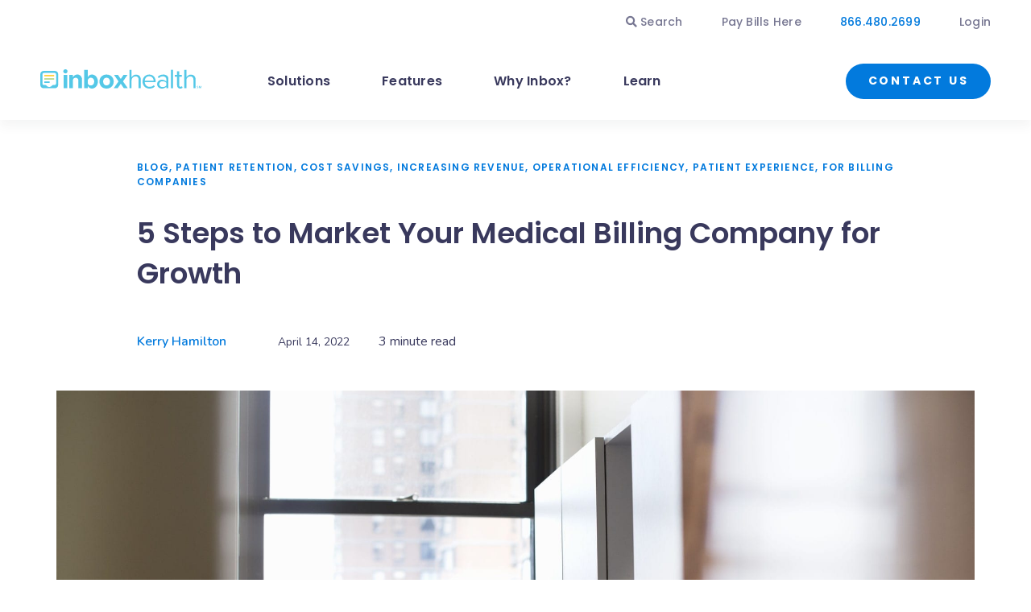

--- FILE ---
content_type: text/html; charset=UTF-8
request_url: https://blog.inboxhealth.com/5-steps-to-market-your-medical-billing-company-for-growth
body_size: 11675
content:
<!doctype html><html lang="en-us"><head>
    <meta charset="utf-8">
    <title>5 Steps to Market Your Medical Billing Company for Growth</title>
    <link rel="shortcut icon" href="https://blog.inboxhealth.com/hubfs/InboxHealth_Icon-Color.png">
    <meta name="description" content="Market your medical billing company for growth. Your marketing strategy raises awareness, differentiates your company, and proves your value.">
    <link type="text/css" rel="stylesheet" href="https://blog.inboxhealth.com/hubfs/hub_generated/template_assets/1/56746653039/1744444493086/template_main.min.css">
    
    
<link type="text/css" rel="stylesheet" href="https://blog.inboxhealth.com/hubfs/hub_generated/template_assets/1/56747501674/1744444498243/template__blog.min.css">

    
    
    <meta name="viewport" content="width=device-width, initial-scale=1">

    
    <meta property="og:description" content="Market your medical billing company for growth. Your marketing strategy raises awareness, differentiates your company, and proves your value.">
    <meta property="og:title" content="5 Steps to Market Your Medical Billing Company for Growth">
    <meta name="twitter:description" content="Market your medical billing company for growth. Your marketing strategy raises awareness, differentiates your company, and proves your value.">
    <meta name="twitter:title" content="5 Steps to Market Your Medical Billing Company for Growth">

    

    
    <style>
a.cta_button{-moz-box-sizing:content-box !important;-webkit-box-sizing:content-box !important;box-sizing:content-box !important;vertical-align:middle}.hs-breadcrumb-menu{list-style-type:none;margin:0px 0px 0px 0px;padding:0px 0px 0px 0px}.hs-breadcrumb-menu-item{float:left;padding:10px 0px 10px 10px}.hs-breadcrumb-menu-divider:before{content:'›';padding-left:10px}.hs-featured-image-link{border:0}.hs-featured-image{float:right;margin:0 0 20px 20px;max-width:50%}@media (max-width: 568px){.hs-featured-image{float:none;margin:0;width:100%;max-width:100%}}.hs-screen-reader-text{clip:rect(1px, 1px, 1px, 1px);height:1px;overflow:hidden;position:absolute !important;width:1px}
</style>

<link rel="stylesheet" href="https://blog.inboxhealth.com/hubfs/hub_generated/template_assets/1/56748057415/1744444501329/template_theme-overrides.min.css">
<link rel="stylesheet" href="https://fonts.googleapis.com/css?family=Nunito:200,300,400,600,800|Poppins:300,500,600,700&amp;display=swap">
<link rel="stylesheet" href="https://blog.inboxhealth.com/hubfs/hub_generated/module_assets/1/56748057400/1744540873663/module_menu-section.min.css">
<style>
  @font-face {
    font-family: "Nunito";
    font-weight: 400;
    font-style: normal;
    font-display: swap;
    src: url("/_hcms/googlefonts/Nunito/regular.woff2") format("woff2"), url("/_hcms/googlefonts/Nunito/regular.woff") format("woff");
  }
  @font-face {
    font-family: "Nunito";
    font-weight: 400;
    font-style: normal;
    font-display: swap;
    src: url("/_hcms/googlefonts/Nunito/regular.woff2") format("woff2"), url("/_hcms/googlefonts/Nunito/regular.woff") format("woff");
  }
  @font-face {
    font-family: "Nunito";
    font-weight: 700;
    font-style: normal;
    font-display: swap;
    src: url("/_hcms/googlefonts/Nunito/700.woff2") format("woff2"), url("/_hcms/googlefonts/Nunito/700.woff") format("woff");
  }
  @font-face {
    font-family: "Poppins";
    font-weight: 700;
    font-style: normal;
    font-display: swap;
    src: url("/_hcms/googlefonts/Poppins/700.woff2") format("woff2"), url("/_hcms/googlefonts/Poppins/700.woff") format("woff");
  }
  @font-face {
    font-family: "Poppins";
    font-weight: 400;
    font-style: normal;
    font-display: swap;
    src: url("/_hcms/googlefonts/Poppins/regular.woff2") format("woff2"), url("/_hcms/googlefonts/Poppins/regular.woff") format("woff");
  }
  @font-face {
    font-family: "Poppins";
    font-weight: 600;
    font-style: normal;
    font-display: swap;
    src: url("/_hcms/googlefonts/Poppins/600.woff2") format("woff2"), url("/_hcms/googlefonts/Poppins/600.woff") format("woff");
  }
  @font-face {
    font-family: "Poppins";
    font-weight: 400;
    font-style: normal;
    font-display: swap;
    src: url("/_hcms/googlefonts/Poppins/regular.woff2") format("woff2"), url("/_hcms/googlefonts/Poppins/regular.woff") format("woff");
  }
</style>

    

    
<!--  Added by GoogleAnalytics integration -->
<script>
var _hsp = window._hsp = window._hsp || [];
_hsp.push(['addPrivacyConsentListener', function(consent) { if (consent.allowed || (consent.categories && consent.categories.analytics)) {
  (function(i,s,o,g,r,a,m){i['GoogleAnalyticsObject']=r;i[r]=i[r]||function(){
  (i[r].q=i[r].q||[]).push(arguments)},i[r].l=1*new Date();a=s.createElement(o),
  m=s.getElementsByTagName(o)[0];a.async=1;a.src=g;m.parentNode.insertBefore(a,m)
})(window,document,'script','//www.google-analytics.com/analytics.js','ga');
  ga('create','UA-55326847-1','auto');
  ga('send','pageview');
}}]);
</script>

<!-- /Added by GoogleAnalytics integration -->

<!--  Added by GoogleAnalytics4 integration -->
<script>
var _hsp = window._hsp = window._hsp || [];
window.dataLayer = window.dataLayer || [];
function gtag(){dataLayer.push(arguments);}

var useGoogleConsentModeV2 = true;
var waitForUpdateMillis = 1000;


if (!window._hsGoogleConsentRunOnce) {
  window._hsGoogleConsentRunOnce = true;

  gtag('consent', 'default', {
    'ad_storage': 'denied',
    'analytics_storage': 'denied',
    'ad_user_data': 'denied',
    'ad_personalization': 'denied',
    'wait_for_update': waitForUpdateMillis
  });

  if (useGoogleConsentModeV2) {
    _hsp.push(['useGoogleConsentModeV2'])
  } else {
    _hsp.push(['addPrivacyConsentListener', function(consent){
      var hasAnalyticsConsent = consent && (consent.allowed || (consent.categories && consent.categories.analytics));
      var hasAdsConsent = consent && (consent.allowed || (consent.categories && consent.categories.advertisement));

      gtag('consent', 'update', {
        'ad_storage': hasAdsConsent ? 'granted' : 'denied',
        'analytics_storage': hasAnalyticsConsent ? 'granted' : 'denied',
        'ad_user_data': hasAdsConsent ? 'granted' : 'denied',
        'ad_personalization': hasAdsConsent ? 'granted' : 'denied'
      });
    }]);
  }
}

gtag('js', new Date());
gtag('set', 'developer_id.dZTQ1Zm', true);
gtag('config', 'G-WG91ST81Y8');
</script>
<script async src="https://www.googletagmanager.com/gtag/js?id=G-WG91ST81Y8"></script>

<!-- /Added by GoogleAnalytics4 integration -->

<!--  Added by GoogleTagManager integration -->
<script>
var _hsp = window._hsp = window._hsp || [];
window.dataLayer = window.dataLayer || [];
function gtag(){dataLayer.push(arguments);}

var useGoogleConsentModeV2 = true;
var waitForUpdateMillis = 1000;



var hsLoadGtm = function loadGtm() {
    if(window._hsGtmLoadOnce) {
      return;
    }

    if (useGoogleConsentModeV2) {

      gtag('set','developer_id.dZTQ1Zm',true);

      gtag('consent', 'default', {
      'ad_storage': 'denied',
      'analytics_storage': 'denied',
      'ad_user_data': 'denied',
      'ad_personalization': 'denied',
      'wait_for_update': waitForUpdateMillis
      });

      _hsp.push(['useGoogleConsentModeV2'])
    }

    (function(w,d,s,l,i){w[l]=w[l]||[];w[l].push({'gtm.start':
    new Date().getTime(),event:'gtm.js'});var f=d.getElementsByTagName(s)[0],
    j=d.createElement(s),dl=l!='dataLayer'?'&l='+l:'';j.async=true;j.src=
    'https://www.googletagmanager.com/gtm.js?id='+i+dl;f.parentNode.insertBefore(j,f);
    })(window,document,'script','dataLayer','GTM-K3J89ZK');

    window._hsGtmLoadOnce = true;
};

_hsp.push(['addPrivacyConsentListener', function(consent){
  if(consent.allowed || (consent.categories && consent.categories.analytics)){
    hsLoadGtm();
  }
}]);

</script>

<!-- /Added by GoogleTagManager integration -->



<link rel="amphtml" href="https://blog.inboxhealth.com/5-steps-to-market-your-medical-billing-company-for-growth?hs_amp=true">

<meta property="og:image" content="https://blog.inboxhealth.com/hubfs/Imported_Blog_Media/Ttx1ANo4-growth-tips_blog-feat-grphx-1.jpg">
<meta property="og:image:width" content="2048">
<meta property="og:image:height" content="1366">

<meta name="twitter:image" content="https://blog.inboxhealth.com/hubfs/Imported_Blog_Media/Ttx1ANo4-growth-tips_blog-feat-grphx-1.jpg">


<meta property="og:url" content="https://blog.inboxhealth.com/5-steps-to-market-your-medical-billing-company-for-growth">
<meta name="twitter:card" content="summary_large_image">

<link rel="canonical" href="https://blog.inboxhealth.com/5-steps-to-market-your-medical-billing-company-for-growth">

<meta property="og:type" content="article">
<link rel="alternate" type="application/rss+xml" href="https://blog.inboxhealth.com/rss.xml">
<meta name="twitter:domain" content="blog.inboxhealth.com">
<script src="//platform.linkedin.com/in.js" type="text/javascript">
    lang: en_US
</script>

<meta http-equiv="content-language" content="en-us">






    
  <meta name="generator" content="HubSpot"></head>
  <body>
<!--  Added by AdRoll integration -->
<script type="text/javascript">
  adroll_adv_id = "7AY5VVWN7RGCZKGBGU7POK";
  adroll_pix_id = "GVE4H3W43RGP3GDNIYXQUU";
  var _hsp = window._hsp = window._hsp || [];
  (function () {
      var _onload = function(){
          if (document.readyState && !/loaded|complete/.test(document.readyState)){setTimeout(_onload, 10);return}
          if (!window.__adroll_loaded){__adroll_loaded=true;setTimeout(_onload, 50);return}
          _hsp.push(['addPrivacyConsentListener', function(consent) { if (consent.allowed || (consent.categories && consent.categories.advertisement)) {
            var scr = document.createElement("script");
            var host = (("https:" == document.location.protocol) ? "https://s.adroll.com" : "http://a.adroll.com");
            scr.setAttribute('async', 'true');
            scr.type = "text/javascript";
            scr.src = host + "/j/roundtrip.js";
            ((document.getElementsByTagName('head') || [null])[0] ||
                document.getElementsByTagName('script')[0].parentNode).appendChild(scr);
          }}]);
      };
      if (window.addEventListener) {window.addEventListener('load', _onload, false);}
      else {window.attachEvent('onload', _onload)}
  }());
</script>

<!-- /Added by AdRoll integration -->

<!--  Added by GoogleTagManager integration -->
<noscript><iframe src="https://www.googletagmanager.com/ns.html?id=GTM-K3J89ZK" height="0" width="0" style="display:none;visibility:hidden"></iframe></noscript>

<!-- /Added by GoogleTagManager integration -->

    <div class="body-wrapper   hs-content-id-72657274246 hs-blog-post hs-blog-id-57257693292">
      
      <div data-global-resource-path="Inbox_Health_October_2021/templates/partials/header.html"><div id="search_inner">
  <div id="search_container">
    <div class="form_container">
      <div id="search_form">
        <form action="https://www.inboxhealth.com/" method="get">
          <div class="form_inner">
            <span class="material-icons text_white magnify">search</span>
            <input type="search" name="s" id="search_input" class="deletable" placeholder="Search Inbox Health" value="">

          </div>
        </form>
      </div>
    </div>
    <div id="search_close" class="search_trigger">
      <span class="material-icons">close</span>
    </div>
  </div>
</div>


<div class="hd_wrap">
  <header class="header">
    <div class="hd_inner">
      <div class="top_custom_header">
        <div id="hs_cos_wrapper_hd_top_menu" class="hs_cos_wrapper hs_cos_wrapper_widget hs_cos_wrapper_type_module widget-type-menu" style="" data-hs-cos-general-type="widget" data-hs-cos-type="module">
<span id="hs_cos_wrapper_hd_top_menu_" class="hs_cos_wrapper hs_cos_wrapper_widget hs_cos_wrapper_type_menu" style="" data-hs-cos-general-type="widget" data-hs-cos-type="menu"><div id="hs_menu_wrapper_hd_top_menu_" class="hs-menu-wrapper active-branch flyouts hs-menu-flow-horizontal" role="navigation" data-sitemap-name="default" data-menu-id="56755601258" aria-label="Navigation Menu">
 <ul role="menu">
  <li class="hs-menu-item hs-menu-depth-1" role="none"><a href="javascript:;" role="menuitem"> Search</a></li>
  <li class="hs-menu-item hs-menu-depth-1" role="none"><a href="https://patient.inboxhealth.com/guestLogin" role="menuitem" target="_blank" rel="noopener">Pay Bills Here</a></li>
  <li class="hs-menu-item hs-menu-depth-1" role="none"><a href="javascript:;" role="menuitem">866.480.2699</a></li>
  <li class="hs-menu-item hs-menu-depth-1 hs-item-has-children" role="none"><a href="javascript:;" aria-haspopup="true" aria-expanded="false" role="menuitem">Login</a>
   <ul role="menu" class="hs-menu-children-wrapper">
    <li class="hs-menu-item hs-menu-depth-2" role="none"><a href="https://admin.inboxhealth.com/login" role="menuitem" target="_blank" rel="noopener">Billers</a></li>
    <li class="hs-menu-item hs-menu-depth-2" role="none"><a href="https://patient.inboxhealth.com/login" role="menuitem" target="_blank" rel="noopener">Patients</a></li>
    <li class="hs-menu-item hs-menu-depth-2" role="none"><a href="https://dashboard.inboxhealth.com/login" role="menuitem" target="_blank" rel="noopener">Providers</a></li>
   </ul></li>
 </ul>
</div></span></div>
      </div>
      <div class="hd_bottom">

        <div class="hd_left">
          <div class="header_logo">
            <div id="hs_cos_wrapper_header_logo" class="hs_cos_wrapper hs_cos_wrapper_widget hs_cos_wrapper_type_module" style="" data-hs-cos-general-type="widget" data-hs-cos-type="module">




<a href="https://www.inboxhealth.com/" class="hd_logo">
<svg version="1.1" id="inbox_logo" xmlns="http://www.w3.org/2000/svg" xmlns:xlink="http://www.w3.org/1999/xlink" x="0px" y="0px" viewbox="0 0 291.51 36.05" style="enable-background:new 0 0 291.51 36.05;" xml:space="preserve">
<rect x="7.23" y="10.45" style="fill:#FFD140;" width="17.85" height="2.86"></rect>
<rect x="7.23" y="16.63" style="fill:#BBDB94;" width="17.85" height="2.86"></rect>
<rect x="7.23" y="22.7" style="fill:#54C8E7;" width="9.63" height="2.86"></rect>
<path style="fill:#54C8E7;" d="M26.38,3.08H5.96C2.68,3.08,0,5.76,0,9.04v20.42c0,3.28,2.68,5.96,5.96,5.96h20.42
	c3.28,0,5.96-2.68,5.96-5.96V9.04C32.34,5.76,29.66,3.08,26.38,3.08z M28.54,26.61c0,1.56-1.28,2.84-2.84,2.84h-2.54
	c-0.84,0-1.59,0.43-2.09,1.1c-1.13,1.48-2.9,2.45-4.91,2.45c-2.01,0-3.78-0.96-4.91-2.45c-0.5-0.67-1.26-1.1-2.09-1.1h-2.2
	c-1.9,0-3.16-1.26-3.16-2.8V9.66c0-1.56,1.28-2.84,2.84-2.84H25.7c1.56,0,2.84,1.28,2.84,2.84V26.61z"></path>
<path style="fill:#54C8E7;" d="M277.24,35.43V19.62c0-4.39-2.23-6.3-5.52-6.3c-2.94,0-7.24,2.06-7.24,7.47v14.63h-3.8V0.98h3.8V14.8
	h0.15c1.53-2.71,4.35-4.8,7.9-4.8c4.3,0,8.5,2.69,8.5,8.48v16.95H277.24z"></path>
<path style="fill:#54C8E7;" d="M286.21,34.29c0,0.37-0.13,0.66-0.4,0.87c-0.27,0.21-0.64,0.32-1.11,0.32
	c-0.47,0-0.86-0.07-1.16-0.22v-0.65c0.19,0.09,0.39,0.16,0.61,0.21c0.21,0.05,0.41,0.08,0.6,0.08c0.27,0,0.47-0.05,0.6-0.15
	c0.13-0.1,0.19-0.24,0.19-0.41c0-0.16-0.06-0.29-0.18-0.4c-0.12-0.11-0.36-0.24-0.73-0.39c-0.38-0.15-0.65-0.33-0.8-0.53
	c-0.16-0.2-0.24-0.44-0.24-0.71c0-0.35,0.12-0.62,0.37-0.82c0.25-0.2,0.58-0.3,1-0.3c0.4,0,0.8,0.09,1.19,0.26l-0.22,0.56
	c-0.37-0.16-0.7-0.24-0.99-0.24c-0.22,0-0.39,0.05-0.5,0.14c-0.11,0.1-0.17,0.22-0.17,0.38c0,0.11,0.02,0.2,0.07,0.28
	c0.05,0.08,0.12,0.15,0.22,0.22c0.11,0.07,0.29,0.16,0.57,0.27c0.31,0.13,0.53,0.24,0.67,0.36c0.14,0.11,0.25,0.24,0.31,0.37
	C286.18,33.94,286.21,34.1,286.21,34.29z"></path>
<path style="fill:#54C8E7;" d="M289.02,35.43l-1.21-3.48h-0.02c0.03,0.52,0.05,1,0.05,1.45v2.03h-0.62v-4.17h0.96l1.16,3.32h0.02
	l1.19-3.32h0.96v4.17h-0.66v-2.06c0-0.21,0.01-0.48,0.02-0.81c0.01-0.33,0.02-0.53,0.03-0.6h-0.02l-1.25,3.48H289.02z"></path>
<path style="fill:#54C8E7;" d="M41.57,3.87C41.57,1.7,43.34,0,45.42,0c2.13,0,3.85,1.7,3.85,3.87c0,2.17-1.72,3.92-3.85,3.92
	C43.34,7.8,41.57,6.04,41.57,3.87z M42.23,35.43V10.48h6.43v24.94H42.23z"></path>
<path style="fill:#54C8E7;" d="M68.97,35.43V20.78c0-2.87-2.3-4.99-5.03-4.99c-2.53,0-5.04,2.01-5.04,4.99v14.65h-6.43V10.48h6.43
	v4.39h0.15c1.36-2.65,3.82-5.09,8-5.09c4.25,0,8.35,3.59,8.35,8.57v17.07H68.97z"></path>
<path style="fill:#54C8E7;" d="M79.43,35.43V0.98h6.43V14.8h0.17c1.12-2.64,3.84-5.01,7.48-5.01c5.75,0,10.72,5.59,10.72,13.19
	c0,8.31-5.64,13.07-10.72,13.07c-3.41,0-5.81-2-7.47-4.79h-0.19v4.17H79.43z M91.38,30.21c3.75,0,6.23-2.89,6.23-7.23
	c0-4.34-2.48-7.28-6.23-7.28c-2.96,0-5.52,2.91-5.52,5.1v4.68C85.86,28.53,88.61,30.21,91.38,30.21z"></path>
<path style="fill:#54C8E7;" d="M107,22.93c0-7.07,4.86-13.07,12.91-13.07c8.1,0,12.96,5.99,12.96,13.07
	c0,7.13-4.86,13.12-12.96,13.12C111.86,36.05,107,30.06,107,22.93z M126.19,22.93c0-3.87-2.28-7.23-6.28-7.23
	c-4,0-6.23,3.36-6.23,7.23c0,3.92,2.23,7.28,6.23,7.28C123.91,30.21,126.19,26.85,126.19,22.93z"></path>
<path style="fill:#54C8E7;" d="M151.26,35.43l-5.57-8.42l-5.62,8.42h-7.14l8.66-12.81l-8.15-12.14h7.19l5.06,7.69l5.01-7.69h7.19
	l-8.2,12.14l8.76,12.81H151.26z"></path>
<path style="fill:#54C8E7;" d="M178.02,35.43V19.62c0-4.39-2.23-6.3-5.52-6.3c-2.94,0-7.24,2.06-7.24,7.47v14.63h-3.8V0.98h3.8V14.8
	h0.15c1.53-2.71,4.35-4.8,7.9-4.8c4.3,0,8.5,2.69,8.5,8.48v16.95H178.02z"></path>
<path style="fill:#54C8E7;" d="M185.11,22.93c0-7.23,5.06-13.07,12.05-13.07c7.39,0,11.74,5.89,11.74,13.38v0.98h-19.79
	c0.3,4.7,3.54,8.63,8.81,8.63c2.78,0,5.62-1.14,7.54-3.15l1.82,2.53c-2.43,2.48-5.72,3.82-9.72,3.82
	C190.32,36.05,185.11,30.73,185.11,22.93z M197.11,13.07c-5.21,0-7.8,4.49-8,8.31h16.05C205.1,17.66,202.68,13.07,197.11,13.07z"></path>
<path style="fill:#54C8E7;" d="M228.13,35.43v-2.84c-2.02,2.27-4.81,3.46-8.1,3.46c-4.15,0-8.55-2.84-8.55-8.26
	c0-5.58,4.4-8.21,8.55-8.21c3.34,0,6.13,1.09,8.1,3.41v-4.49c0-3.36-2.63-5.27-6.18-5.27c-2.94,0-5.32,1.08-7.49,3.46L212.69,14
	c2.63-2.79,5.77-4.13,9.77-4.13c5.16,0,9.47,2.38,9.47,8.42v17.15H228.13z M228.13,30.16v-4.7c-1.47-2.07-4.05-3.1-6.73-3.1
	c-3.54,0-6.02,2.27-6.02,5.47c0,3.15,2.48,5.42,6.02,5.42C224.08,33.26,226.66,32.23,228.13,30.16z"></path>
<path style="fill:#54C8E7;" d="M236.48,35.43V0.98h3.8v34.45H236.48z"></path>
<path style="fill:#54C8E7;" d="M247.62,29.78V13.89h-4.05v-3.41h4.05V3.67h3.8v6.82h4.96v3.41h-4.96V30c0,1.86,1.1,2.74,2.48,2.74
	s2.58-1.18,2.58-1.18l1.11,2.89c-1.08,0.99-2.63,1.6-4.56,1.6C250.25,36.05,247.62,34.2,247.62,29.78z"></path>
</svg>
</a></div>
          </div>
          <div class="header_menu">
            <div id="hs_cos_wrapper_navigation-primary" class="hs_cos_wrapper hs_cos_wrapper_widget hs_cos_wrapper_type_module" style="" data-hs-cos-general-type="widget" data-hs-cos-type="module">





























<nav aria-label="Main menu" class="navigation-primary">
  
  
  <ul class="submenu level-1">
    
      
  <li class="has-submenu menu-item hs-skip-lang-url-rewrite">
    <a href="javascript:;" class="menu-link">Solutions</a>

    
          
  
  <ul class="submenu level-2">
    
      
  <li class="no-submenu menu-item hs-skip-lang-url-rewrite">
    <a href="https://www.inboxhealth.com/patient-billing/" class="menu-link">Patient Billing</a>

    
  </li>

    
      
  <li class="no-submenu menu-item hs-skip-lang-url-rewrite">
    <a href="https://www.inboxhealth.com/patient-payments/" class="menu-link">Patient Payments</a>

    
  </li>

    
      
  <li class="no-submenu menu-item hs-skip-lang-url-rewrite">
    <a href="https://www.inboxhealth.com/patient-support/" class="menu-link">Patient Support</a>

    
  </li>

    
      
  <li class="no-submenu menu-item hs-skip-lang-url-rewrite">
    <a href="https://www.inboxhealth.com/patient-experience/" class="menu-link">Patient Experience</a>

    
  </li>

    
  </ul>

    
  </li>

    
      
  <li class="has-submenu menu-item hs-skip-lang-url-rewrite">
    <a href="javascript:;" class="menu-link">Features</a>

    
          
  
  <ul class="submenu level-2">
    
      
  <li class="no-submenu menu-item hs-skip-lang-url-rewrite">
    <a href="https://www.inboxhealth.com/personalized-billing-engagement/" class="menu-link">Personalized Billing Engagement</a>

    
  </li>

    
      
  <li class="no-submenu menu-item hs-skip-lang-url-rewrite">
    <a href="https://www.inboxhealth.com/real-time-chat/" class="menu-link">Real-time Chat</a>

    
  </li>

    
      
  <li class="no-submenu menu-item hs-skip-lang-url-rewrite">
    <a href="https://www.inboxhealth.com/ivr/" class="menu-link">IVR</a>

    
  </li>

    
      
  <li class="no-submenu menu-item hs-skip-lang-url-rewrite">
    <a href="https://www.inboxhealth.com/mailbox/" class="menu-link">Mailbox</a>

    
  </li>

    
      
  <li class="no-submenu menu-item hs-skip-lang-url-rewrite">
    <a href="https://www.inboxhealth.com/checkout/" class="menu-link">Checkout</a>

    
  </li>

    
      
  <li class="no-submenu menu-item hs-skip-lang-url-rewrite">
    <a href="https://www.inboxhealth.com/patient-portal/" class="menu-link">Patient Portal</a>

    
  </li>

    
      
  <li class="no-submenu menu-item hs-skip-lang-url-rewrite">
    <a href="https://www.inboxhealth.com/ai-patient-billing-support/" class="menu-link">AI Support Assistant </a>

    
  </li>

    
      
  <li class="no-submenu menu-item hs-skip-lang-url-rewrite">
    <a href="https://www.inboxhealth.com/patient-billing-support/" class="menu-link">Patient Billing Support</a>

    
  </li>

    
      
  <li class="no-submenu menu-item hs-skip-lang-url-rewrite">
    <a href="https://www.inboxhealth.com/reporting-analytics/" class="menu-link">Reporting &amp; Analytics</a>

    
  </li>

    
      
  <li class="no-submenu menu-item hs-skip-lang-url-rewrite">
    <a href="https://www.inboxhealth.com/patient-statements/" class="menu-link">Patient Statements</a>

    
  </li>

    
      
  <li class="no-submenu menu-item hs-skip-lang-url-rewrite">
    <a href="https://www.inboxhealth.com/biller-dashboard/" class="menu-link">Biller Dashboard</a>

    
  </li>

    
      
  <li class="no-submenu menu-item hs-skip-lang-url-rewrite">
    <a href="https://www.inboxhealth.com/automated-billing-cycles/" class="menu-link">Automated Billing Cycles</a>

    
  </li>

    
      
  <li class="no-submenu menu-item hs-skip-lang-url-rewrite">
    <a href="https://www.inboxhealth.com/security-compliance/" class="menu-link">Security &amp; Compliance</a>

    
  </li>

    
  </ul>

    
  </li>

    
      
  <li class="has-submenu menu-item hs-skip-lang-url-rewrite">
    <a href="javascript:;" class="menu-link">Why Inbox?</a>

    
          
  
  <ul class="submenu level-2">
    
      
  <li class="no-submenu menu-item hs-skip-lang-url-rewrite">
    <a href="https://www.inboxhealth.com/for-my-billing-company/" class="menu-link">For My Billing Company</a>

    
  </li>

    
      
  <li class="no-submenu menu-item hs-skip-lang-url-rewrite">
    <a href="https://www.inboxhealth.com/for-my-practice/" class="menu-link">For My Practice</a>

    
  </li>

    
      
  <li class="no-submenu menu-item hs-skip-lang-url-rewrite">
    <a href="https://www.inboxhealth.com/for-developers/" class="menu-link">For Developers</a>

    
  </li>

    
      
  <li class="no-submenu menu-item hs-skip-lang-url-rewrite">
    <a href="https://www.inboxhealth.com/for-patients/" class="menu-link">For Patients</a>

    
  </li>

    
      
  <li class="no-submenu menu-item hs-skip-lang-url-rewrite">
    <a href="https://www.inboxhealth.com/for-front-office-managers/" class="menu-link">For Front Office Managers</a>

    
  </li>

    
      
  <li class="no-submenu menu-item hs-skip-lang-url-rewrite">
    <a href="https://www.inboxhealth.com/for-billing-managers/" class="menu-link">For Billing Manager</a>

    
  </li>

    
      
  <li class="no-submenu menu-item hs-skip-lang-url-rewrite">
    <a href="https://www.inboxhealth.com/integrations/" class="menu-link">Integrations</a>

    
  </li>

    
      
  <li class="no-submenu menu-item hs-skip-lang-url-rewrite">
    <a href="https://www.inboxhealth.com/for-partners/" class="menu-link">For Partners</a>

    
  </li>

    
  </ul>

    
  </li>

    
      
  <li class="has-submenu menu-item hs-skip-lang-url-rewrite">
    <a href="javascript:;" class="menu-link">Learn</a>

    
          
  
  <ul class="submenu level-2">
    
      
  <li class="no-submenu menu-item hs-skip-lang-url-rewrite">
    <a href="https://inboxhealth.com/category/webinar/" class="menu-link">Webinars</a>

    
  </li>

    
      
  <li class="no-submenu menu-item hs-skip-lang-url-rewrite">
    <a href="https://inboxhealth.com/category/guides/" class="menu-link">Guides</a>

    
  </li>

    
      
  <li class="no-submenu menu-item hs-skip-lang-url-rewrite">
    <a href="https://www.inboxhealth.com/category/events/" class="menu-link">Events</a>

    
  </li>

    
      
  <li class="no-submenu menu-item hs-skip-lang-url-rewrite">
    <a href="https://www.inboxhealth.com/category/labs/" class="menu-link">Inbox Health Labs</a>

    
  </li>

    
      
  <li class="no-submenu menu-item hs-skip-lang-url-rewrite">
    <a href="https://www.inboxhealth.com/category/case-study/" class="menu-link">Case Studies</a>

    
  </li>

    
      
  <li class="no-submenu menu-item hs-skip-lang-url-rewrite">
    <a href="https://blog.inboxhealth.com/tag/blog" class="menu-link">Blog</a>

    
  </li>

    
      
  <li class="no-submenu menu-item hs-skip-lang-url-rewrite">
    <a href="https://www.inboxhealth.com/category/news/" class="menu-link">News</a>

    
  </li>

    
      
  <li class="no-submenu menu-item hs-skip-lang-url-rewrite">
    <a href="https://www.inboxhealth.com/continuing-education-units/" class="menu-link">Continuing Education</a>

    
  </li>

    
  </ul>

    
  </li>

    
  </ul>

</nav></div>
          </div>

        </div>

        <div class="hd_right">

          <div id="hs_cos_wrapper_contact_button" class="hs_cos_wrapper hs_cos_wrapper_widget hs_cos_wrapper_type_module" style="" data-hs-cos-general-type="widget" data-hs-cos-type="module">
  



  
    
  



<a class="hs-button" href="https://www.inboxhealth.com/contact/" id="hs-button_contact_button" rel="">
  Contact Us
</a>

</div>
          <div class="mob_search_trigger"><span class="search_icon">search</span></div>
          <div class="menu-toggle">
            <svg width="24px" height="24px" viewbox="0 0 24 24" version="1.1" xmlns="http://www.w3.org/2000/svg">
              <g>
                <line x1="0" y1="8" x2="24" y2="8" stroke-width="2"></line>
                <line x1="0" y1="16" x2="24" y2="16" stroke-width="2"></line>
              </g>

              <g>
                <line x1="0" y1="12" x2="24" y2="12" stroke-width="2"></line>
                <line x1="0" y1="12" x2="24" y2="12" stroke-width="2"></line>
              </g>
            </svg>
          </div>

        </div>
      </div>
    </div>
  </header>
</div>

<div class="mobile_menu_wrapper">
  <div class="mobile_menu_inner">
    <div class="mobile_menu">
      <div id="hs_cos_wrapper_secondary_menu" class="hs_cos_wrapper hs_cos_wrapper_widget hs_cos_wrapper_type_module" style="" data-hs-cos-general-type="widget" data-hs-cos-type="module">





























<nav aria-label="Main menu" class="navigation-primary">
  
  
  <ul class="submenu level-1">
    
      
  <li class="has-submenu menu-item hs-skip-lang-url-rewrite">
    <a href="javascript:;" class="menu-link">Solutions</a>

    
          
  
  <ul class="submenu level-2">
    
      
  <li class="no-submenu menu-item hs-skip-lang-url-rewrite">
    <a href="https://www.inboxhealth.com/patient-billing/" class="menu-link">Patient Billing</a>

    
  </li>

    
      
  <li class="no-submenu menu-item hs-skip-lang-url-rewrite">
    <a href="https://www.inboxhealth.com/patient-payments/" class="menu-link">Patient Payments</a>

    
  </li>

    
      
  <li class="no-submenu menu-item hs-skip-lang-url-rewrite">
    <a href="https://www.inboxhealth.com/patient-support/" class="menu-link">Patient Support</a>

    
  </li>

    
      
  <li class="no-submenu menu-item hs-skip-lang-url-rewrite">
    <a href="https://www.inboxhealth.com/patient-experience/" class="menu-link">Patient Experience</a>

    
  </li>

    
  </ul>

    
  </li>

    
      
  <li class="has-submenu menu-item hs-skip-lang-url-rewrite">
    <a href="javascript:;" class="menu-link">Features</a>

    
          
  
  <ul class="submenu level-2">
    
      
  <li class="no-submenu menu-item hs-skip-lang-url-rewrite">
    <a href="https://www.inboxhealth.com/personalized-billing-engagement/" class="menu-link">Personalized Billing Engagement</a>

    
  </li>

    
      
  <li class="no-submenu menu-item hs-skip-lang-url-rewrite">
    <a href="https://www.inboxhealth.com/real-time-chat/" class="menu-link">Real-time Chat</a>

    
  </li>

    
      
  <li class="no-submenu menu-item hs-skip-lang-url-rewrite">
    <a href="https://www.inboxhealth.com/ivr/" class="menu-link">IVR</a>

    
  </li>

    
      
  <li class="no-submenu menu-item hs-skip-lang-url-rewrite">
    <a href="https://www.inboxhealth.com/mailbox/" class="menu-link">Mailbox</a>

    
  </li>

    
      
  <li class="no-submenu menu-item hs-skip-lang-url-rewrite">
    <a href="https://www.inboxhealth.com/checkout/" class="menu-link">Checkout</a>

    
  </li>

    
      
  <li class="no-submenu menu-item hs-skip-lang-url-rewrite">
    <a href="https://www.inboxhealth.com/patient-portal/" class="menu-link">Patient Portal</a>

    
  </li>

    
      
  <li class="no-submenu menu-item hs-skip-lang-url-rewrite">
    <a href="https://www.inboxhealth.com/ai-patient-billing-support/" class="menu-link">AI Support Assistant </a>

    
  </li>

    
      
  <li class="no-submenu menu-item hs-skip-lang-url-rewrite">
    <a href="https://www.inboxhealth.com/patient-billing-support/" class="menu-link">Patient Billing Support</a>

    
  </li>

    
      
  <li class="no-submenu menu-item hs-skip-lang-url-rewrite">
    <a href="https://www.inboxhealth.com/reporting-analytics/" class="menu-link">Reporting &amp; Analytics</a>

    
  </li>

    
      
  <li class="no-submenu menu-item hs-skip-lang-url-rewrite">
    <a href="https://www.inboxhealth.com/patient-statements/" class="menu-link">Patient Statements</a>

    
  </li>

    
      
  <li class="no-submenu menu-item hs-skip-lang-url-rewrite">
    <a href="https://www.inboxhealth.com/biller-dashboard/" class="menu-link">Biller Dashboard</a>

    
  </li>

    
      
  <li class="no-submenu menu-item hs-skip-lang-url-rewrite">
    <a href="https://www.inboxhealth.com/automated-billing-cycles/" class="menu-link">Automated Billing Cycles</a>

    
  </li>

    
      
  <li class="no-submenu menu-item hs-skip-lang-url-rewrite">
    <a href="https://www.inboxhealth.com/security-compliance/" class="menu-link">Security &amp; Compliance</a>

    
  </li>

    
  </ul>

    
  </li>

    
      
  <li class="has-submenu menu-item hs-skip-lang-url-rewrite">
    <a href="javascript:;" class="menu-link">Why Inbox?</a>

    
          
  
  <ul class="submenu level-2">
    
      
  <li class="no-submenu menu-item hs-skip-lang-url-rewrite">
    <a href="https://www.inboxhealth.com/for-my-billing-company/" class="menu-link">For My Billing Company</a>

    
  </li>

    
      
  <li class="no-submenu menu-item hs-skip-lang-url-rewrite">
    <a href="https://www.inboxhealth.com/for-my-practice/" class="menu-link">For My Practice</a>

    
  </li>

    
      
  <li class="no-submenu menu-item hs-skip-lang-url-rewrite">
    <a href="https://www.inboxhealth.com/for-developers/" class="menu-link">For Developers</a>

    
  </li>

    
      
  <li class="no-submenu menu-item hs-skip-lang-url-rewrite">
    <a href="https://www.inboxhealth.com/for-patients/" class="menu-link">For Patients</a>

    
  </li>

    
      
  <li class="no-submenu menu-item hs-skip-lang-url-rewrite">
    <a href="https://www.inboxhealth.com/for-front-office-managers/" class="menu-link">For Front Office Managers</a>

    
  </li>

    
      
  <li class="no-submenu menu-item hs-skip-lang-url-rewrite">
    <a href="https://www.inboxhealth.com/for-billing-managers/" class="menu-link">For Billing Manager</a>

    
  </li>

    
      
  <li class="no-submenu menu-item hs-skip-lang-url-rewrite">
    <a href="https://www.inboxhealth.com/integrations/" class="menu-link">Integrations</a>

    
  </li>

    
      
  <li class="no-submenu menu-item hs-skip-lang-url-rewrite">
    <a href="https://www.inboxhealth.com/for-partners/" class="menu-link">For Partners</a>

    
  </li>

    
  </ul>

    
  </li>

    
      
  <li class="has-submenu menu-item hs-skip-lang-url-rewrite">
    <a href="javascript:;" class="menu-link">Learn</a>

    
          
  
  <ul class="submenu level-2">
    
      
  <li class="no-submenu menu-item hs-skip-lang-url-rewrite">
    <a href="https://inboxhealth.com/category/webinar/" class="menu-link">Webinars</a>

    
  </li>

    
      
  <li class="no-submenu menu-item hs-skip-lang-url-rewrite">
    <a href="https://inboxhealth.com/category/guides/" class="menu-link">Guides</a>

    
  </li>

    
      
  <li class="no-submenu menu-item hs-skip-lang-url-rewrite">
    <a href="https://www.inboxhealth.com/category/events/" class="menu-link">Events</a>

    
  </li>

    
      
  <li class="no-submenu menu-item hs-skip-lang-url-rewrite">
    <a href="https://www.inboxhealth.com/category/labs/" class="menu-link">Inbox Health Labs</a>

    
  </li>

    
      
  <li class="no-submenu menu-item hs-skip-lang-url-rewrite">
    <a href="https://www.inboxhealth.com/category/case-study/" class="menu-link">Case Studies</a>

    
  </li>

    
      
  <li class="no-submenu menu-item hs-skip-lang-url-rewrite">
    <a href="https://blog.inboxhealth.com/tag/blog" class="menu-link">Blog</a>

    
  </li>

    
      
  <li class="no-submenu menu-item hs-skip-lang-url-rewrite">
    <a href="https://www.inboxhealth.com/category/news/" class="menu-link">News</a>

    
  </li>

    
      
  <li class="no-submenu menu-item hs-skip-lang-url-rewrite">
    <a href="https://www.inboxhealth.com/continuing-education-units/" class="menu-link">Continuing Education</a>

    
  </li>

    
  </ul>

    
  </li>

    
  </ul>

</nav></div>
    </div>
    <div class="mobile_bottom">
      <div id="hs_cos_wrapper_hd_bottom_menu" class="hs_cos_wrapper hs_cos_wrapper_widget hs_cos_wrapper_type_module widget-type-menu" style="" data-hs-cos-general-type="widget" data-hs-cos-type="module">
<span id="hs_cos_wrapper_hd_bottom_menu_" class="hs_cos_wrapper hs_cos_wrapper_widget hs_cos_wrapper_type_menu" style="" data-hs-cos-general-type="widget" data-hs-cos-type="menu"><div id="hs_menu_wrapper_hd_bottom_menu_" class="hs-menu-wrapper active-branch no-flyouts hs-menu-flow-horizontal" role="navigation" data-sitemap-name="default" data-menu-id="56755601258" aria-label="Navigation Menu">
 <ul role="menu">
  <li class="hs-menu-item hs-menu-depth-1" role="none"><a href="javascript:;" role="menuitem"> Search</a></li>
  <li class="hs-menu-item hs-menu-depth-1" role="none"><a href="https://patient.inboxhealth.com/guestLogin" role="menuitem" target="_blank" rel="noopener">Pay Bills Here</a></li>
  <li class="hs-menu-item hs-menu-depth-1" role="none"><a href="javascript:;" role="menuitem">866.480.2699</a></li>
  <li class="hs-menu-item hs-menu-depth-1 hs-item-has-children" role="none"><a href="javascript:;" aria-haspopup="true" aria-expanded="false" role="menuitem">Login</a>
   <ul role="menu" class="hs-menu-children-wrapper">
    <li class="hs-menu-item hs-menu-depth-2" role="none"><a href="https://admin.inboxhealth.com/login" role="menuitem" target="_blank" rel="noopener">Billers</a></li>
    <li class="hs-menu-item hs-menu-depth-2" role="none"><a href="https://patient.inboxhealth.com/login" role="menuitem" target="_blank" rel="noopener">Patients</a></li>
    <li class="hs-menu-item hs-menu-depth-2" role="none"><a href="https://dashboard.inboxhealth.com/login" role="menuitem" target="_blank" rel="noopener">Providers</a></li>
   </ul></li>
 </ul>
</div></span></div>
    </div>
  </div>
</div></div>
      

      
<main id="main-content" class="body-container-wrapper">
  <div class="body-container body-container--blog-post">
    <div class="blog_post_wrapper">
      <div class="blog_container">
        <div class="post_body_wrpaper">
          <h2>
            
            
            
            <a href="https://blog.inboxhealth.com/tag/blog" rel="tag">Blog</a>,
            
            
            
            <a href="https://blog.inboxhealth.com/tag/case_patient-retention" rel="tag">Patient Retention</a>,
            
            
            
            <a href="https://blog.inboxhealth.com/tag/case_cost-savings" rel="tag">Cost Savings</a>,
            
            
            
            <a href="https://blog.inboxhealth.com/tag/case_increasing-revenue" rel="tag">Increasing Revenue</a>,
            
            
            
            <a href="https://blog.inboxhealth.com/tag/case_operational-efficiency" rel="tag">Operational Efficiency</a>,
            
            
            
            <a href="https://blog.inboxhealth.com/tag/case_patient-experience" rel="tag">Patient Experience</a>,
            
            
            
            <a href="https://blog.inboxhealth.com/tag/case_for-billing-companies" rel="tag">For Billing Companies</a>
            
            
            

          </h2>
          <h1>
            <span id="hs_cos_wrapper_name" class="hs_cos_wrapper hs_cos_wrapper_meta_field hs_cos_wrapper_type_text" style="" data-hs-cos-general-type="meta_field" data-hs-cos-type="text">5 Steps to Market Your Medical Billing Company for Growth</span>
          </h1>

          <div id="post_meta" class="flex-set flex--align-items-center flex--wrap aos-init aos-animate" data-aos="fade-up">
            <div id="post_author" class="flex-set flex--align-items-center">
              <div class="bold text_blue"><a class="author-link" href="https://blog.inboxhealth.com/author/kerry-hamilton">Kerry Hamilton</a></div>
            </div>
            <div id="post_date" class="meta_text">April 14, 2022</div>
            <div id="post_reading" class="meta_text">
              <p>
                
                
                
                
                
                3 minute read
                

              </p>
            </div>
          </div>
        </div>

      </div>
    </div>
    
    <div class="blog_post_wrapper_image">
      <div class="blog_container">
        <img src="https://blog.inboxhealth.com/hubfs/Imported_Blog_Media/Ttx1ANo4-growth-tips_blog-feat-grphx-1.jpg" alt="5 Steps to Market Your Medical Billing Company for Growth">
      </div>
    </div>
    
    <div class="post_body_footer">
      <div class="blog_container">
        <div class="blog_post_footer_inner">
          <span id="hs_cos_wrapper_post_body" class="hs_cos_wrapper hs_cos_wrapper_meta_field hs_cos_wrapper_type_rich_text" style="" data-hs-cos-general-type="meta_field" data-hs-cos-type="rich_text"><p>Plenty of economic optimism surrounds the medical billing industry. The medical billing outsourcing market is expected to grow 12.6% by 2028, according to a recent report by <a href="https://www.grandviewresearch.com/press-release/global-medical-billing-outsourcing-market">Grand View Research, Inc.</a> An effective marketing strategy plays a key role in accelerating business growth. When executed correctly, that strategy makes a broader audience aware of your services, differentiates your billing company, and highlights data that proves your value. Here are five steps to successfully market your billing company for growth.</p>
<div class="wp-block-buttons is-content-justification-center" style="text-align: center;"><!--more-->
<div class="wp-block-button has-custom-font-size has-normal-font-size" style="text-align: center;">&nbsp;</div>
</div>
<h3><strong>Step 1: Set growth goals. </strong></h3>
<p>Before you experiment with any marketing initiative, you need to know where you want to go. Set growth goals around the marketing activities you want to achieve. Is your goal to bring on more clients? Raise awareness? Generate revenue? Having a clear vision from the start will help you generate a strategy that advances the specific objectives of your billing company. <strong>&nbsp;</strong></p>
<h3><strong>Step 2: Identify your differentiators. </strong></h3>
<p>Focus on the elements of your business that set your billing company apart from others. Look at the services you offer and use data to prove your value to prospective clients. For example, can you present case studies that demonstrate your performance based on certain metrics? Incorporate substantive data into cases that can be shared with prospects. When evaluating your differentiators, it is also important to take a step outside your company and look inward at what might resonate to a prospect, not simply what you think is beneficial. Your differentiators should be defined by metrics that showcase how your services relieve a pain point. Don’t try to be everything to everybody; focus on what you do well and be exceptional in that space. At the end of the day, fulfilling your promise to the client is what ultimately breeds loyalty and future referrals. &nbsp;</p>
<h3><strong>Step 3: Build messaging. </strong></h3>
<p>Once you have established your differentiators, it is time to craft messaging for your marketing mix. Determine your value proposition in one to two sentences and flight the message across all channels, including your website, social media, and print materials. Hone your message by listening to feedback from current clients. Engage a third party who does not know who you are and what you do to get additional perspective. Hear what your current clients have to say about your role as a difference maker and test that same message to ensure it is clearly understood by the third party. <strong>&nbsp;</strong></p>
<h3><strong>Step 4: Determine your marketing mix. </strong></h3>
<p>Developing the right marketing mix is a process unique to your company; there is no one-size-fits-all model. Your mix may include B2B social media platforms; establishing a thought leadership position through engaging content; networking and referral incentives; digital advertising, such as sponsored newsletters, pay-per-click, and more. For example, if you have strong performance metrics, it’s easier to market via referral because you have delighted clients who are ready to endorse you. Also, billing companies often have limited marketing resources, so it’s critical to evaluate ways to leverage consistent content across multiple channels. A single blog post can be repurposed as multiple social media posts. <strong>&nbsp;</strong></p>
<h3><strong>Step 5: Pilot a portion of your marketing mix. </strong></h3>
<p>Select one or two marketing initiatives and conduct a 90 to 120-day test. By focusing on one or two initiatives at a time, you will have better clarity when assessing the tactic against the goal because you have a clear start and end point. During the time you were running the campaign, did you onboard new clients? Why did they commit? After the test period, you may decide to invest more energy behind a specific campaign. Conversely, if the tactic did not move the needle, you should re-evaluate and see where you might adjust to ensure the next effort is more successful. <strong>&nbsp;</strong></p>
<p>&nbsp;</p>
<h3><strong>Takeaways </strong></h3>
<p>The key to successfully marketing for billing company growth is the willingness to adapt and pivot. Understand the objectives of your prospects and align your message accordingly. Try a campaign for a period of time long enough to measure results, but don’t be so committed that you are investing resources into a losing proposition. Be open to taking calculated risks and trying new tactics, but always make sure your approach is measured and thoughtful. &nbsp;</p>
<p style="text-align: center;">Want to learn more on how to grow your billing company? Check out our webinar "3 Keys to Grow Your Medical Billing Company" below.</p>
<p style="text-align: center;"><!--HubSpot Call-to-Action Code --><span class="hs-cta-wrapper" id="hs-cta-wrapper-cbfe27ff-8d4f-4d95-8bf6-94d0cb46aec7"><span class="hs-cta-node hs-cta-cbfe27ff-8d4f-4d95-8bf6-94d0cb46aec7" id="hs-cta-cbfe27ff-8d4f-4d95-8bf6-94d0cb46aec7"><!--[if lte IE 8]><div id="hs-cta-ie-element"></div><![endif]--><a href="https://cta-redirect.hubspot.com/cta/redirect/20278369/cbfe27ff-8d4f-4d95-8bf6-94d0cb46aec7" target="_blank" rel="noopener"><img class="hs-cta-img" id="hs-cta-img-cbfe27ff-8d4f-4d95-8bf6-94d0cb46aec7" style="border-width:0px;" src="https://no-cache.hubspot.com/cta/default/20278369/cbfe27ff-8d4f-4d95-8bf6-94d0cb46aec7.png" alt="VIEW WEBINAR"></a></span><script charset="utf-8" src="/hs/cta/cta/current.js"></script><script type="text/javascript"> hbspt.cta._relativeUrls=true;hbspt.cta.load(20278369, 'cbfe27ff-8d4f-4d95-8bf6-94d0cb46aec7', {"useNewLoader":"true","region":"na1"}); </script></span><!-- end HubSpot Call-to-Action Code --></p>
<p>&nbsp;</p>
<h3><strong>About the Author</strong></h3>
<div data-hs-responsive-table="true" style="overflow-x: auto; max-width: 100%; width: 100%; margin-left: auto; margin-right: auto;">
<table style="width: 100%; border-collapse: collapse; table-layout: fixed; border: 0px none #FFFFFF; height: 167px; border-style: hidden;">
<tbody>
<tr style="height: 165.789px;">
<td style="width: 12.851%; padding: 4px; height: 166px;"><img src="https://blog.inboxhealth.com/hs-fs/hubfs/kerry.png?width=96&amp;name=kerry.png" alt="kerry" width="96" style="width: 96px;" srcset="https://blog.inboxhealth.com/hs-fs/hubfs/kerry.png?width=48&amp;name=kerry.png 48w, https://blog.inboxhealth.com/hs-fs/hubfs/kerry.png?width=96&amp;name=kerry.png 96w, https://blog.inboxhealth.com/hs-fs/hubfs/kerry.png?width=144&amp;name=kerry.png 144w, https://blog.inboxhealth.com/hs-fs/hubfs/kerry.png?width=192&amp;name=kerry.png 192w, https://blog.inboxhealth.com/hs-fs/hubfs/kerry.png?width=240&amp;name=kerry.png 240w, https://blog.inboxhealth.com/hs-fs/hubfs/kerry.png?width=288&amp;name=kerry.png 288w" sizes="(max-width: 96px) 100vw, 96px"></td>
<td style="width: 87.149%; padding: 4px; height: 166px;">Kerry Hamilton joined Nobility in 2021 to implement a strategic marketing plan to advance the company’s business and growth objectives. Kerry has served as Vice President of Hamilton Consulting since 2007, where she manages marketing communications programs for clients in healthcare, sports and entertainment, real estate, and the nonprofit sector. She has also directed the public and community relations departments at Banner Health Foundation, Safeway and America West Airlines (now American Airlines). Kerry has a Bachelor of Science in Business Administration with a major in Marketing from the University of Arizona and earned her Master of Business Administration from Arizona State.</td>
</tr>
</tbody>
</table>
</div>
<p>&nbsp;</p></span>
        </div>
        <div class="post_pagination">
          <div class="custom_blog_next-previous">
            
            <div class="custom-previous">
              
              <a href="/a-powerful-payment-solution-for-mental-health-providers">Newer Posts</a>
            
            </div>
            <div class="custom-next">
            
              <a href="/medical-debt-and-consumer-credit-reports-prepare-your-medical-practice-for-upcoming-changes">Older Posts</a>
            
            </div>
          </div>  
        </div>

      </div>
    </div>

  </div>
</main>


      
      <div data-global-resource-path="Inbox_Health_October_2021/templates/partials/footer.html"><footer class="footer">
  <div class="ft_wrap">
    <div class="ft_top">
      <div class="ft_box">
         

        <div id="hs_cos_wrapper_ft_image" class="hs_cos_wrapper hs_cos_wrapper_widget hs_cos_wrapper_type_module widget-type-linked_image" style="" data-hs-cos-general-type="widget" data-hs-cos-type="module">
    






  



<span id="hs_cos_wrapper_ft_image_" class="hs_cos_wrapper hs_cos_wrapper_widget hs_cos_wrapper_type_linked_image" style="" data-hs-cos-general-type="widget" data-hs-cos-type="linked_image"><img src="https://blog.inboxhealth.com/hs-fs/hubfs/raw_assets/public/Inbox_Health_October_2021/images/Znt33OFL-img_illustration.png?width=265&amp;name=Znt33OFL-img_illustration.png" class="hs-image-widget " style="width:265px;border-width:0px;border:0px;" width="265" alt="placeholder_200x200" title="placeholder_200x200" srcset="https://blog.inboxhealth.com/hs-fs/hubfs/raw_assets/public/Inbox_Health_October_2021/images/Znt33OFL-img_illustration.png?width=133&amp;name=Znt33OFL-img_illustration.png 133w, https://blog.inboxhealth.com/hs-fs/hubfs/raw_assets/public/Inbox_Health_October_2021/images/Znt33OFL-img_illustration.png?width=265&amp;name=Znt33OFL-img_illustration.png 265w, https://blog.inboxhealth.com/hs-fs/hubfs/raw_assets/public/Inbox_Health_October_2021/images/Znt33OFL-img_illustration.png?width=398&amp;name=Znt33OFL-img_illustration.png 398w, https://blog.inboxhealth.com/hs-fs/hubfs/raw_assets/public/Inbox_Health_October_2021/images/Znt33OFL-img_illustration.png?width=530&amp;name=Znt33OFL-img_illustration.png 530w, https://blog.inboxhealth.com/hs-fs/hubfs/raw_assets/public/Inbox_Health_October_2021/images/Znt33OFL-img_illustration.png?width=663&amp;name=Znt33OFL-img_illustration.png 663w, https://blog.inboxhealth.com/hs-fs/hubfs/raw_assets/public/Inbox_Health_October_2021/images/Znt33OFL-img_illustration.png?width=795&amp;name=Znt33OFL-img_illustration.png 795w" sizes="(max-width: 265px) 100vw, 265px"></span></div>

        <div class="box_cntnt_wrap">

          <div id="hs_cos_wrapper_ft_box_cntnt" class="hs_cos_wrapper hs_cos_wrapper_widget hs_cos_wrapper_type_module widget-type-rich_text" style="" data-hs-cos-general-type="widget" data-hs-cos-type="module"><span id="hs_cos_wrapper_ft_box_cntnt_" class="hs_cos_wrapper hs_cos_wrapper_widget hs_cos_wrapper_type_rich_text" style="" data-hs-cos-general-type="widget" data-hs-cos-type="rich_text"><h2>The patient billing communication platform</h2>
<p>Save time, increase profits and boost revenue, with Inbox Health.</p></span></div>

          <div id="hs_cos_wrapper_ft_contact_button" class="hs_cos_wrapper hs_cos_wrapper_widget hs_cos_wrapper_type_module" style="" data-hs-cos-general-type="widget" data-hs-cos-type="module">
  



  
    
  



<a class="hs-button" href="https://www.inboxhealth.com/contact/" id="hs-button_ft_contact_button" rel="">
  Contact Us
</a>

</div>

        </div>

      </div>
      <div class="ft_nav">
        <div id="hs_cos_wrapper_ft_menu" class="hs_cos_wrapper hs_cos_wrapper_widget hs_cos_wrapper_type_module widget-type-menu" style="" data-hs-cos-general-type="widget" data-hs-cos-type="module">
<span id="hs_cos_wrapper_ft_menu_" class="hs_cos_wrapper hs_cos_wrapper_widget hs_cos_wrapper_type_menu" style="" data-hs-cos-general-type="widget" data-hs-cos-type="menu"><div id="hs_menu_wrapper_ft_menu_" class="hs-menu-wrapper active-branch flyouts hs-menu-flow-horizontal" role="navigation" data-sitemap-name="default" data-menu-id="56754805428" aria-label="Navigation Menu">
 <ul role="menu">
  <li class="hs-menu-item hs-menu-depth-1 hs-item-has-children" role="none"><a href="javascript:;" aria-haspopup="true" aria-expanded="false" role="menuitem">Solutions</a>
   <ul role="menu" class="hs-menu-children-wrapper">
    <li class="hs-menu-item hs-menu-depth-2" role="none"><a href="https://www.inboxhealth.com/patient-billing/" role="menuitem">Patient Billing </a></li>
    <li class="hs-menu-item hs-menu-depth-2" role="none"><a href="https://www.inboxhealth.com/patient-support/" role="menuitem">Patient Support</a></li>
    <li class="hs-menu-item hs-menu-depth-2" role="none"><a href="https://www.inboxhealth.com/patient-payments/" role="menuitem">Patient Payments</a></li>
    <li class="hs-menu-item hs-menu-depth-2" role="none"><a href="https://www.inboxhealth.com/patient-experience/" role="menuitem">Patient Experience</a></li>
   </ul></li>
  <li class="hs-menu-item hs-menu-depth-1 hs-item-has-children" role="none"><a href="javascript:;" aria-haspopup="true" aria-expanded="false" role="menuitem">Capabilities</a>
   <ul role="menu" class="hs-menu-children-wrapper">
    <li class="hs-menu-item hs-menu-depth-2" role="none"><a href="https://www.inboxhealth.com/personalized-billing-engagement/" role="menuitem">Personalized Billing Engagement</a></li>
    <li class="hs-menu-item hs-menu-depth-2" role="none"><a href="https://www.inboxhealth.com/real-time-chat/" role="menuitem">Real-time Chat</a></li>
    <li class="hs-menu-item hs-menu-depth-2" role="none"><a href="https://www.inboxhealth.com/ivr/" role="menuitem">IVR</a></li>
    <li class="hs-menu-item hs-menu-depth-2" role="none"><a href="https://www.inboxhealth.com/mailbox/" role="menuitem">Mailbox</a></li>
    <li class="hs-menu-item hs-menu-depth-2" role="none"><a href="https://www.inboxhealth.com/checkout/" role="menuitem">Checkout</a></li>
    <li class="hs-menu-item hs-menu-depth-2" role="none"><a href="https://www.inboxhealth.com/patient-portal/" role="menuitem">Patient Portal</a></li>
   </ul></li>
  <li class="hs-menu-item hs-menu-depth-1 hs-item-has-children" role="none"><a href="javascript:;" aria-haspopup="true" aria-expanded="false" role="menuitem">Company</a>
   <ul role="menu" class="hs-menu-children-wrapper">
    <li class="hs-menu-item hs-menu-depth-2" role="none"><a href="https://www.inboxhealth.com/about/" role="menuitem">About Us</a></li>
    <li class="hs-menu-item hs-menu-depth-2" role="none"><a href="https://www.inboxhealth.com/our-story/" role="menuitem">Our Story</a></li>
    <li class="hs-menu-item hs-menu-depth-2" role="none"><a href="https://www.inboxhealth.com/team/" role="menuitem">Team</a></li>
    <li class="hs-menu-item hs-menu-depth-2" role="none"><a href="https://www.inboxhealth.com/careers/" role="menuitem">Careers</a></li>
    <li class="hs-menu-item hs-menu-depth-2" role="none"><a href="https://www.inboxhealth.com/contact/" role="menuitem">Contact Us</a></li>
   </ul></li>
  <li class="hs-menu-item hs-menu-depth-1 hs-item-has-children" role="none"><a href="javascript:;" aria-haspopup="true" aria-expanded="false" role="menuitem">Why Inbox?</a>
   <ul role="menu" class="hs-menu-children-wrapper">
    <li class="hs-menu-item hs-menu-depth-2" role="none"><a href="https://www.inboxhealth.com/for-my-billing-company/" role="menuitem">For My Billing Company</a></li>
    <li class="hs-menu-item hs-menu-depth-2" role="none"><a href="https://www.inboxhealth.com/for-my-practice/" role="menuitem">For My Practice</a></li>
    <li class="hs-menu-item hs-menu-depth-2" role="none"><a href="https://www.inboxhealth.com/for-developers/" role="menuitem">For Developers</a></li>
    <li class="hs-menu-item hs-menu-depth-2" role="none"><a href="https://www.inboxhealth.com/for-patients/" role="menuitem">For Patients</a></li>
   </ul></li>
  <li class="hs-menu-item hs-menu-depth-1 hs-item-has-children" role="none"><a href="javascript:;" aria-haspopup="true" aria-expanded="false" role="menuitem">Learn</a>
   <ul role="menu" class="hs-menu-children-wrapper">
    <li class="hs-menu-item hs-menu-depth-2" role="none"><a href="https://www.inboxhealth.com/resources/" role="menuitem">Resource Center</a></li>
    <li class="hs-menu-item hs-menu-depth-2" role="none"><a href="https://www.inboxhealth.com/category/blog/" role="menuitem">Blog</a></li>
    <li class="hs-menu-item hs-menu-depth-2" role="none"><a href="https://www.inboxhealth.com/category/labs/" role="menuitem">Inbox Health Labs</a></li>
    <li class="hs-menu-item hs-menu-depth-2" role="none"><a href="https://www.inboxhealth.com/category/case-study/" role="menuitem">Case Studies</a></li>
   </ul></li>
  <li class="hs-menu-item hs-menu-depth-1 hs-item-has-children" role="none"><a href="javascript:;" aria-haspopup="true" aria-expanded="false" role="menuitem">Get In Touch</a>
   <ul role="menu" class="hs-menu-children-wrapper">
    <li class="hs-menu-item hs-menu-depth-2" role="none"><a href="javascript:;" role="menuitem"></a></li>
    <li class="hs-menu-item hs-menu-depth-2" role="none"><a href="https://www.inboxhealth.com/tel:866.480.2699" role="menuitem" target="_blank" rel="noopener">866.480.2699</a></li>
    <li class="hs-menu-item hs-menu-depth-2" role="none"><a href="mailto:team@inboxhealth.com" role="menuitem" target="_blank" rel="noopener">team@inboxhealth.com</a></li>
   </ul></li>
 </ul>
</div></span></div>
      </div>
    </div>
    <div class="ft_bottom">
      <div class="ft_left">

        <div id="hs_cos_wrapper_footer_copyright" class="hs_cos_wrapper hs_cos_wrapper_widget hs_cos_wrapper_type_module widget-type-text" style="" data-hs-cos-general-type="widget" data-hs-cos-type="module"><span id="hs_cos_wrapper_footer_copyright_" class="hs_cos_wrapper hs_cos_wrapper_widget hs_cos_wrapper_type_text" style="" data-hs-cos-general-type="widget" data-hs-cos-type="text">© Inbox Health, Inc.</span></div>

        <div class="bottom_menu">
          <div id="hs_cos_wrapper_ft_bottom_menu" class="hs_cos_wrapper hs_cos_wrapper_widget hs_cos_wrapper_type_module widget-type-menu" style="" data-hs-cos-general-type="widget" data-hs-cos-type="module">
<span id="hs_cos_wrapper_ft_bottom_menu_" class="hs_cos_wrapper hs_cos_wrapper_widget hs_cos_wrapper_type_menu" style="" data-hs-cos-general-type="widget" data-hs-cos-type="menu"><div id="hs_menu_wrapper_ft_bottom_menu_" class="hs-menu-wrapper active-branch flyouts hs-menu-flow-horizontal" role="navigation" data-sitemap-name="default" data-menu-id="56755314327" aria-label="Navigation Menu">
 <ul role="menu">
  <li class="hs-menu-item hs-menu-depth-1" role="none"><a href="https://www.inboxhealth.com/privacy/" role="menuitem">Privacy</a></li>
  <li class="hs-menu-item hs-menu-depth-1" role="none"><a href="https://www.inboxhealth.com/terms/" role="menuitem">Terms of Service</a></li>
 </ul>
</div></span></div>
        </div>
        <div class="compliant"><i class="fa fa-lock"></i> <p>HIPAA Compliant</p></div>
      </div>
      <div id="hs_cos_wrapper_ft_social" class="hs_cos_wrapper hs_cos_wrapper_widget hs_cos_wrapper_type_module" style="" data-hs-cos-general-type="widget" data-hs-cos-type="module"><ul class="social_links">
  <li>
    <a href="http://www.facebook.com/inboxhealth" target="_blank">
      <i class="fab fa-facebook-f"></i>
    </a>
  </li>
  <li>
    <a href="http://www.twitter.com/inboxhealth" target="_blank">
      <i class="fab fa-twitter"></i>
    </a>
  </li>
  <li>
    <a href="https://www.linkedin.com/company/2930119" target="_blank">
      <i class="fab fa-linkedin-in"></i>
    </a>
  </li>
</ul></div>
       <div id="hs_cos_wrapper_footer_mob_copyright" class="hs_cos_wrapper hs_cos_wrapper_widget hs_cos_wrapper_type_module widget-type-text" style="" data-hs-cos-general-type="widget" data-hs-cos-type="module"><span id="hs_cos_wrapper_footer_mob_copyright_" class="hs_cos_wrapper hs_cos_wrapper_widget hs_cos_wrapper_type_text" style="" data-hs-cos-general-type="widget" data-hs-cos-type="text">© Inbox Health, Inc.</span></div>
    </div>
  </div>
</footer></div>
      
    </div>
    
    
    <script src="/hs/hsstatic/jquery-libs/static-1.1/jquery/jquery-1.7.1.js"></script>
<script>hsjQuery = window['jQuery'];</script>
<!-- HubSpot performance collection script -->
<script defer src="/hs/hsstatic/content-cwv-embed/static-1.1293/embed.js"></script>
<script src="https://blog.inboxhealth.com/hubfs/hub_generated/template_assets/1/84466702616/1744444533926/template_jquery.stickr.min.js"></script>
<script src="https://blog.inboxhealth.com/hubfs/hub_generated/template_assets/1/56746653040/1744444493719/template_main.min.js"></script>
<script>
var hsVars = hsVars || {}; hsVars['language'] = 'en-us';
</script>

<script src="/hs/hsstatic/cos-i18n/static-1.53/bundles/project.js"></script>
<script src="/hs/hsstatic/keyboard-accessible-menu-flyouts/static-1.17/bundles/project.js"></script>

<!-- Start of HubSpot Analytics Code -->
<script type="text/javascript">
var _hsq = _hsq || [];
_hsq.push(["setContentType", "blog-post"]);
_hsq.push(["setCanonicalUrl", "https:\/\/blog.inboxhealth.com\/5-steps-to-market-your-medical-billing-company-for-growth"]);
_hsq.push(["setPageId", "72657274246"]);
_hsq.push(["setContentMetadata", {
    "contentPageId": 72657274246,
    "legacyPageId": "72657274246",
    "contentFolderId": null,
    "contentGroupId": 57257693292,
    "abTestId": null,
    "languageVariantId": 72657274246,
    "languageCode": "en-us",
    
    
}]);
</script>

<script type="text/javascript" id="hs-script-loader" async defer src="/hs/scriptloader/20278369.js"></script>
<!-- End of HubSpot Analytics Code -->


<script type="text/javascript">
var hsVars = {
    render_id: "a65eb275-5ee3-4cf7-9bd7-2830da4b9322",
    ticks: 1767454306324,
    page_id: 72657274246,
    
    content_group_id: 57257693292,
    portal_id: 20278369,
    app_hs_base_url: "https://app.hubspot.com",
    cp_hs_base_url: "https://cp.hubspot.com",
    language: "en-us",
    analytics_page_type: "blog-post",
    scp_content_type: "",
    
    analytics_page_id: "72657274246",
    category_id: 3,
    folder_id: 0,
    is_hubspot_user: false
}
</script>


<script defer src="/hs/hsstatic/HubspotToolsMenu/static-1.432/js/index.js"></script>



<div id="fb-root"></div>
  <script>(function(d, s, id) {
  var js, fjs = d.getElementsByTagName(s)[0];
  if (d.getElementById(id)) return;
  js = d.createElement(s); js.id = id;
  js.src = "//connect.facebook.net/en_US/sdk.js#xfbml=1&version=v3.0";
  fjs.parentNode.insertBefore(js, fjs);
 }(document, 'script', 'facebook-jssdk'));</script> <script>!function(d,s,id){var js,fjs=d.getElementsByTagName(s)[0];if(!d.getElementById(id)){js=d.createElement(s);js.id=id;js.src="https://platform.twitter.com/widgets.js";fjs.parentNode.insertBefore(js,fjs);}}(document,"script","twitter-wjs");</script>
 


    
    
    
  
</body></html>

--- FILE ---
content_type: text/css
request_url: https://blog.inboxhealth.com/hubfs/hub_generated/template_assets/1/56746653039/1744444493086/template_main.min.css
body_size: 6781
content:
*,*:before,*:after{box-sizing:border-box}/*! normalize.css v8.0.1 | MIT License | github.com/necolas/normalize.css */html{line-height:1.15;-webkit-text-size-adjust:100%}body{margin:0}main{display:block}h1{font-size:2em;margin:.67em 0}hr{box-sizing:content-box;height:0;overflow:visible}pre{font-family:monospace,monospace;font-size:1em}a{background-color:transparent}abbr[title]{border-bottom:0;text-decoration:underline;text-decoration:underline dotted}b,strong{font-weight:bolder}code,kbd,samp{font-family:monospace,monospace;font-size:1em}small{font-size:80%}sub,sup{font-size:75%;line-height:0;position:relative;vertical-align:baseline}sub{bottom:-0.25em}sup{top:-0.5em}img{border-style:none}button,input,optgroup,select,textarea{font-family:inherit;font-size:100%;line-height:1.15;margin:0}button,input{overflow:visible}button,select{text-transform:none}button,[type="button"],[type="reset"],[type="submit"]{-webkit-appearance:button}button::-moz-focus-inner,[type="button"]::-moz-focus-inner,[type="reset"]::-moz-focus-inner,[type="submit"]::-moz-focus-inner{border-style:none;padding:0}button:-moz-focusring,[type="button"]:-moz-focusring,[type="reset"]:-moz-focusring,[type="submit"]:-moz-focusring{outline:1px dotted ButtonText}fieldset{padding:.35em .75em .625em}legend{box-sizing:border-box;color:inherit;display:table;max-width:100%;padding:0;white-space:normal}progress{vertical-align:baseline}textarea{overflow:auto}[type="checkbox"],[type="radio"]{box-sizing:border-box;padding:0}[type="number"]::-webkit-inner-spin-button,[type="number"]::-webkit-outer-spin-button{height:auto}[type="search"]{-webkit-appearance:textfield;outline-offset:-2px}[type="search"]::-webkit-search-decoration{-webkit-appearance:none}::-webkit-file-upload-button{-webkit-appearance:button;font:inherit}details{display:block}summary{display:list-item}template{display:none}[hidden]{display:none}.row-fluid{width:100%;*zoom:1}.row-fluid:before,.row-fluid:after{display:table;content:""}.row-fluid:after{clear:both}.row-fluid [class*="span"]{display:block;float:left;width:100%;min-height:1px;margin-left:2.127659574%;*margin-left:2.0744680846382977%;-webkit-box-sizing:border-box;-moz-box-sizing:border-box;-ms-box-sizing:border-box;box-sizing:border-box}.row-fluid [class*="span"]:first-child{margin-left:0}.row-fluid .span12{width:99.99999998999999%;*width:99.94680850063828%}.row-fluid .span11{width:91.489361693%;*width:91.4361702036383%}.row-fluid .span10{width:82.97872339599999%;*width:82.92553190663828%}.row-fluid .span9{width:74.468085099%;*width:74.4148936096383%}.row-fluid .span8{width:65.95744680199999%;*width:65.90425531263828%}.row-fluid .span7{width:57.446808505%;*width:57.3936170156383%}.row-fluid .span6{width:48.93617020799999%;*width:48.88297871863829%}.row-fluid .span5{width:40.425531911%;*width:40.3723404216383%}.row-fluid .span4{width:31.914893614%;*width:31.8617021246383%}.row-fluid .span3{width:23.404255317%;*width:23.3510638276383%}.row-fluid .span2{width:14.89361702%;*width:14.8404255306383%}.row-fluid .span1{width:6.382978723%;*width:6.329787233638298%}.container-fluid{*zoom:1}.container-fluid:before,.container-fluid:after{display:table;content:""}.container-fluid:after{clear:both}@media(max-width:767px){.row-fluid{width:100%}.row-fluid [class*="span"]{display:block;float:none;width:auto;margin-left:0}}@media(min-width:768px) and (max-width:1139px){.row-fluid{width:100%;*zoom:1}.row-fluid:before,.row-fluid:after{display:table;content:""}.row-fluid:after{clear:both}.row-fluid [class*="span"]{display:block;float:left;width:100%;min-height:1px;margin-left:2.762430939%;*margin-left:2.709239449638298%;-webkit-box-sizing:border-box;-moz-box-sizing:border-box;-ms-box-sizing:border-box;box-sizing:border-box}.row-fluid [class*="span"]:first-child{margin-left:0}.row-fluid .span12{width:99.999999993%;*width:99.9468085036383%}.row-fluid .span11{width:91.436464082%;*width:91.38327259263829%}.row-fluid .span10{width:82.87292817100001%;*width:82.8197366816383%}.row-fluid .span9{width:74.30939226%;*width:74.25620077063829%}.row-fluid .span8{width:65.74585634900001%;*width:65.6926648596383%}.row-fluid .span7{width:57.182320438000005%;*width:57.129128948638304%}.row-fluid .span6{width:48.618784527%;*width:48.5655930376383%}.row-fluid .span5{width:40.055248616%;*width:40.0020571266383%}.row-fluid .span4{width:31.491712705%;*width:31.4385212156383%}.row-fluid .span3{width:22.928176794%;*width:22.874985304638297%}.row-fluid .span2{width:14.364640883%;*width:14.311449393638298%}.row-fluid .span1{width:5.801104972%;*width:5.747913482638298%}}@media(min-width:1280px){.row-fluid{width:100%;*zoom:1}.row-fluid:before,.row-fluid:after{display:table;content:""}.row-fluid:after{clear:both}.row-fluid [class*="span"]{display:block;float:left;width:100%;min-height:1px;margin-left:2.564102564%;*margin-left:2.510911074638298%;-webkit-box-sizing:border-box;-moz-box-sizing:border-box;-ms-box-sizing:border-box;box-sizing:border-box}.row-fluid [class*="span"]:first-child{margin-left:0}.row-fluid .span12{width:100%;*width:99.94680851063829%}.row-fluid .span11{width:91.45299145300001%;*width:91.3997999636383%}.row-fluid .span10{width:82.905982906%;*width:82.8527914166383%}.row-fluid .span9{width:74.358974359%;*width:74.30578286963829%}.row-fluid .span8{width:65.81196581200001%;*width:65.7587743226383%}.row-fluid .span7{width:57.264957265%;*width:57.2117657756383%}.row-fluid .span6{width:48.717948718%;*width:48.6647572286383%}.row-fluid .span5{width:40.170940171000005%;*width:40.117748681638304%}.row-fluid .span4{width:31.623931624%;*width:31.5707401346383%}.row-fluid .span3{width:23.076923077%;*width:23.0237315876383%}.row-fluid .span2{width:14.529914530000001%;*width:14.4767230406383%}.row-fluid .span1{width:5.982905983%;*width:5.929714493638298%}}.clearfix{*zoom:1}.clearfix:before,.clearfix:after{display:table;content:""}.clearfix:after{clear:both}.hide{display:none}.show{display:block}.invisible{visibility:hidden}.hidden{display:none;visibility:hidden}.visible-phone{display:none !important}.visible-tablet{display:none !important}.hidden-desktop{display:none !important}@media(max-width:767px){.visible-phone{display:inherit !important}.hidden-phone{display:none !important}.hidden-desktop{display:inherit !important}.visible-desktop{display:none !important}}@media(min-width:768px) and (max-width:1139px){.visible-tablet{display:inherit !important}.hidden-tablet{display:none !important}.hidden-desktop{display:inherit !important}.visible-desktop{display:none !important}}@media screen and (min-width:1380px){.content-wrapper{padding:0}}.dnd-section>.row-fluid,.content-wrapper{margin:0 auto;padding:0 50px}.dnd-section .dnd-column{padding:0 20px}@media(max-width:767px){.dnd-section .dnd-column{padding:0}.dnd-section>.row-fluid{padding:0 20px}.content-wrapper{padding:0 20px}}@font-face{font-family:"Material Icons";src:url(//f.hubspotusercontent10.net/hubfs/20278369/raw_assets/public/Inbox_Health_October_2021/fonts/flUhRq6tzZclQEJ-Vdg-IuiaDsNc.woff2) format("woff2");font-style:normal;font-weight:400}@font-face{font-family:"Font Awesome 5 Brands";src:url("//f.hubspotusercontent10.net/hubfs/20278369/Inbox%20Health%20October%202021/Fonts/fa-brands-400.eot") format("embedded-opentype"),url(//f.hubspotusercontent10.net/hubfs/20278369/raw_assets/public/Inbox_Health_October_2021/fonts/fa-brands-400.woff2) format("woff2"),url(//f.hubspotusercontent10.net/hubfs/20278369/raw_assets/public/Inbox_Health_October_2021/fonts/fa-brands-400.woff) format("woff"),url(//f.hubspotusercontent10.net/hubfs/20278369/raw_assets/public/Inbox_Health_October_2021/fonts/fa-brands-400.ttf) format("truetype");font-style:normal;font-weight:400;font-display:block}@font-face{font-family:"Font Awesome 5 Pro";src:url("//f.hubspotusercontent10.net/hubfs/20278369/Inbox%20Health%20October%202021/Fonts/fa-solid-900.eot") format("embedded-opentype"),url(//f.hubspotusercontent10.net/hubfs/20278369/raw_assets/public/Inbox_Health_October_2021/fonts/fa-solid-900.woff2) format("woff2"),url(//f.hubspotusercontent10.net/hubfs/20278369/raw_assets/public/Inbox_Health_October_2021/fonts/fa-solid-900.woff) format("woff"),url(//f.hubspotusercontent10.net/hubfs/20278369/raw_assets/public/Inbox_Health_October_2021/fonts/fa-solid-900.ttf) format("truetype");font-style:normal;font-weight:900;font-display:block}@font-face{font-family:"Font Awesome 5 Pro";src:url("//f.hubspotusercontent10.net/hubfs/20278369/Inbox%20Health%20October%202021/Fonts/fa-regular-400.eot") format("embedded-opentype"),url(//f.hubspotusercontent10.net/hubfs/20278369/raw_assets/public/Inbox_Health_October_2021/fonts/fa-regular-400.woff2) format("woff2"),url(//f.hubspotusercontent10.net/hubfs/20278369/raw_assets/public/Inbox_Health_October_2021/fonts/fa-regular-400.woff) format("woff"),url(//f.hubspotusercontent10.net/hubfs/20278369/raw_assets/public/Inbox_Health_October_2021/fonts/fa-regular-400.ttf) format("truetype");font-style:normal;font-weight:400;font-display:block}@font-face{font-family:"Font Awesome 5 Pro";src:url("//f.hubspotusercontent10.net/hubfs/20278369/Inbox%20Health%20October%202021/Fonts/fa-light-300.eot") format("embedded-opentype"),url(//f.hubspotusercontent10.net/hubfs/20278369/raw_assets/public/Inbox_Health_October_2021/fonts/fa-light-300.woff2) format("woff2"),url(//f.hubspotusercontent10.net/hubfs/20278369/raw_assets/public/Inbox_Health_October_2021/fonts/fa-light-300.woff) format("woff"),url(//f.hubspotusercontent10.net/hubfs/20278369/raw_assets/public/Inbox_Health_October_2021/fonts/fa-light-300.ttf) format("truetype");font-style:normal;font-weight:300;font-display:block}body{line-height:1.4;word-break:break-word}html[lang^="ja"] body,html[lang^="zh"] body,html[lang^="ko"] body{line-break:strict;word-break:break-all}p{font-size:1rem;margin:0 0 1.4rem}a{cursor:pointer;text-decoration:none;-webkit-transition:all .15s linear;-moz-transition:all .15s linear;-o-transition:all .15s linear;transition:all .15s linear}h1,h2,h3,h4,h5,h6{margin:0 0 1.4rem}ul,ol{margin:0 0 1.4rem}ul ul,ol ul,ul ol,ol ol{margin:0}ul.no-list{list-style:none}code{vertical-align:bottom}blockquote{border-left:2px solid;margin:0 0 1.4rem;padding-left:15px}hr{background-color:#CCC;border:0;color:#CCC;height:1px}@media(max-width:767px){html body{font-size:14px !important}}button,.button{cursor:pointer;display:inline-block;font-size:.92rem;text-align:center;transition:all .15s linear;white-space:normal}button:disabled,.button:disabled{background-color:#d0d0d0;border-color:#d0d0d0;color:#e6e6e6}button:hover,button:focus,.button:hover,.button:focus{text-decoration:none}button:active,.button:active{text-decoration:none}.body-container .custom_error_message form,.body-container .widget-type-form,form#email-prefs-form,.body-container #hs_cos_wrapper_backup_unsubscribe,.body-container .widget-type-blog_subscribe,.body-container .widget-type-google_search,.body-container .widget-type-password_prompt.custom_error_message,.body-container .widget-type-email_simple_subscription,.body-container #comment-form,.body-container .hs-search-field__bar form,.systems-page .form-container form,.systems-page #hs_cos_wrapper_password_prompt form{margin-bottom:20px;display:block;max-width:700px}.hs-form-field{margin-bottom:1.4rem}form label{font-family:'Nunito',sans-serif;display:inline-block;font-size:16px;font-weight:700;margin-bottom:.35rem}form legend{font-size:.875rem}form input[type=text],form input[type=email],form input[type=password],form input[type=tel],form input[type=number],form input[type=file],form select,form textarea{font-family:'Nunito',sans-serif;letter-spacing:normal;width:100%;font-size:16px;line-height:1em;padding:0 0 20px;color:#39395d;background-color:#FFF;border:0;border-bottom-width:1px;border-style:solid;border-radius:0;display:inline-block;outline:0}form fieldset{max-width:100% !important}form .inputs-list{margin:0;padding:0;list-style:none}form .inputs-list>li{display:block;margin:.7rem 0}form .inputs-list input,form .inputs-list span{vertical-align:middle}form input[type=checkbox],form input[type=radio]{cursor:pointer;margin-right:.35rem}.hs-dateinput{position:relative}.hs-dateinput:before{content:'\01F4C5';position:absolute;right:10%;top:50%;transform:translateY(-50%)}.fn-date-picker .pika-table thead th{color:#FFF}.fn-date-picker td.is-selected .pika-button{border-radius:0;box-shadow:none}.fn-date-picker td .pika-button:hover,.fn-date-picker td .pika-button:focus{border-radius:0 !important;color:#FFF}form input[type=file]{background-color:transparent;border:initial;padding:initial}form .hs-richtext,form .hs-richtext p{font-size:.875rem;margin:0 0 1.4rem}form .hs-richtext img{max-width:100% !important}.legal-consent-container .hs-form-booleancheckbox-display>span,.legal-consent-container .hs-form-booleancheckbox-display>span p{margin-left:1rem !important}.hs-form-required{color:#ef6b51}.hs-input.invalid.error{border-color:#ef6b51}.hs-error-msg{color:#ef6b51;margin-top:.35rem}form input[type=submit],form .hs-button{cursor:pointer;min-width:166px;display:inline-block;font-family:Poppins;font-size:14px;font-weight:bold;letter-spacing:2px;line-height:16px;text-align:center;text-transform:uppercase;padding:16px;-webkit-transition:all 500ms linear;-ms-transition:all 500ms linear;transition:all 500ms linear;text-align:center;white-space:normal;margin-top:15px}.grecaptcha-badge{margin:0 auto}table{border:1px solid;margin-bottom:1.4rem;overflow-wrap:break-word}th,td{border:1px solid;padding:.75rem;vertical-align:top}thead th,thead td{border-bottom:2px solid;vertical-align:bottom}.top_custom_header .hs-menu-wrapper>ul>li:last-child:before{content:'';display:block;width:100px;height:64px;position:absolute;right:0;z-index:1}.top_custom_header .hs-menu-wrapper>ul>li>a{position:relative;z-index:9}input[type=search]::-ms-clear{display:none;width:0;height:0}input[type=search]::-ms-reveal{display:none;width:0;height:0}input[type="search"]::-webkit-search-decoration,input[type="search"]::-webkit-search-cancel-button,input[type="search"]::-webkit-search-results-button,input[type="search"]::-webkit-search-results-decoration{display:none}.hd_wrap.lp{min-height:72px}div#search_inner{position:fixed;top:0;bottom:0;left:0;right:0;width:100%;height:100%;z-index:99999;perspective:2000px;-webkit-transition:all 500ms;-ms-transition:all 500ms;transition:all 500ms;-webkit-transform:translateY(-100%);-ms-transform:translateY(-100%);transform:translateY(-100%);background-color:#181832}.search-open div#search_inner{-webkit-transform:translateY(0%);-ms-transform:translateY(0%);transform:translateY(0%)}.form_container{max-width:850px;width:100%;margin:0px auto;padding:0 50px}div#search_form{border-bottom:1px solid #f3f7fb;width:100%;margin-bottom:36px;padding-bottom:20px}div#search_container{width:100%;height:100%;max-width:1440px;position:relative;margin:0 auto;-ms-flex-align:center;-webkit-align-items:center;-webkit-box-align:center;align-items:center;-ms-flex-pack:center;-webkit-box-pack:center;-webkit-justify-content:center;justify-content:center;display:-ms-flexbox;display:-webkit-box;display:-webkit-flex;display:flex}div#search_close{color:#fff;position:absolute;top:35px;right:50px;cursor:pointer}.material-icons{font-family:'Material Icons';font-weight:normal;font-style:normal;font-size:24px;line-height:1;letter-spacing:normal;text-transform:none;display:inline-block;white-space:nowrap;word-wrap:normal;direction:ltr;-webkit-font-feature-settings:'liga';-webkit-font-smoothing:antialiased}.form_inner{display:-ms-flexbox;display:-webkit-box;display:-webkit-flex;display:flex;-ms-flex-align:center;-webkit-align-items:center;-webkit-box-align:center;align-items:center}span.material-icons.text_white.magnify{font-size:20px;margin-right:24px;color:#fff}input#search_input{width:100%;background:0;border:0;color:#fff;font-family:Poppins;font-size:24px;font-weight:600;letter-spacing:.2px;line-height:32px;-webkit-appearance:textfield;border-radius:0;outline:0}input#search_input::-webkit-input-placeholder{opacity:.25 !important;color:#fff}header.header{position:fixed;left:0;right:0;background:#fff;padding:15px 0 26px;box-shadow:0 8px 12px 0 rgb(78 85 92 / 6%);z-index:9999;-webkit-transition:all 500ms;-ms-transition:all 500ms;transition:all 500ms;top:0}body.hide-nav-bar.show header.header{-webkit-transform:translateY(-100%);-ms-transform:translateY(-100%);transform:translateY(-100%)}.hd_inner{max-width:1440px;margin:0px auto;padding:0 50px;width:100%}.top_custom_header .hs-menu-wrapper>ul{display:-ms-flexbox;display:-webkit-box;display:-webkit-flex;display:flex;-ms-flex-pack:end;-webkit-box-pack:end;-webkit-justify-content:flex-end;justify-content:flex-end;margin:0 0 35px;padding:0;list-style:none;color:#777792;font-family:Poppins;font-size:14px;font-weight:500;letter-spacing:.24px;line-height:24px}.top_custom_header .hs-menu-wrapper>ul>li{margin:0 0 5px;margin-left:48px}.top_custom_header .hs-menu-wrapper>ul>li:last-child{margin:0;margin-left:48px;position:relative}.top_custom_header .hs-menu-wrapper>ul>li>a{color:#777792;outline:0}.top_custom_header .hs-menu-wrapper>ul ul{position:absolute;top:100%;right:0;opacity:0;z-index:9999;-webkit-transform:translateY(-200%);-ms-transform:translateY(-200%);transform:translateY(-200%);-webkit-transition:all 200ms linear;-ms-transition:all 200ms linear;transition:all 200ms linear;list-style:none;width:200px;margin:34px 0 0 0;padding:20px 24px;overflow:hidden;background:#fff;box-shadow:0 4px 24px 0 rgb(78 85 92 / 16%);border-radius:6px}.hd_wrap{min-height:149px}.top_custom_header .hs-menu-wrapper>ul>li:first-child>a:before{content:"\f002";-moz-osx-font-smoothing:grayscale;-webkit-font-smoothing:antialiased;display:inline-block;font-style:normal;font-variant:normal;text-rendering:auto;line-height:1;font-family:"Font Awesome 5 Pro";font-weight:900}.top_custom_header .hs-menu-wrapper>ul>li:nth-child(3)>a{color:#027add !important}.top_custom_header .hs-menu-wrapper>ul li:hover>ul{opacity:1;-webkit-transform:translateY(0px);-ms-transform:translateY(0%);transform:translateY(0%)}.top_custom_header .hs-menu-wrapper>ul ul>li>a{color:#777792}.hd_bottom{display:-ms-flexbox;display:-webkit-box;display:-webkit-flex;display:flex;-ms-flex-pack:justify;-webkit-box-pack:justify;-webkit-justify-content:space-between;justify-content:space-between;-ms-flex-align:center;-webkit-align-items:center;-webkit-box-align:center;align-items:center}.hd_right{line-height:0}.hd_bottom>div{display:-ms-flexbox;display:-webkit-box;display:-webkit-flex;display:flex;-ms-flex-align:center;-webkit-align-items:center;-webkit-box-align:center;align-items:center}.hd_right a{padding:14px 20px 16px;border-radius:24px;background-color:#027add;color:#fff;font-family:Poppins;font-size:14px;font-weight:bold;letter-spacing:.2em;line-height:1em;text-transform:uppercase;min-width:180px;display:inline-block;text-align:center;overflow:hidden;position:relative;-webkit-transition:all 500ms;-ms-transition:all 500ms;transition:all 500ms}.hd_right a:hover{color:#fff;background-color:#108df3}.header_logo{width:200px;margin-right:50px;line-height:1.4}.header_menu{padding:0;text-align:center;position:relative;background:#fff;perspective:2000px;height:42px}.header_menu nav.navigation-primary ul{margin:0;list-style:none;padding:0}.header_menu nav.navigation-primary>ul>li{float:left;padding:0 32px;display:block;color:#39395d;font-family:Poppins;font-size:16px;font-weight:600;letter-spacing:.24px;line-height:42px;cursor:default;-webkit-transition:color .2s;transition:color .2s;margin:0 0 5px}.header_menu nav.navigation-primary ul ul{display:none}.header_menu nav.navigation-primary>ul>li>.menu_inner_wrapper{position:absolute;display:block;top:68px;left:0;width:auto;padding:0;box-shadow:none;opacity:0;background-color:transparent;-webkit-transform:translateZ(0) rotateX(-45deg);transform:translateZ(0) rotateX(-45deg);will-change:transform,opacity;transform-origin:center -100px;transition:transform .5s,opacity .5s;transition:transform .5s,-webkit-transform .5s;width:100%;min-width:862px;text-align:left;border-radius:0 0 16px 16px;box-shadow:0 10px 20px rgb(0 0 0 / 8%);overflow:hidden}.header_menu nav.navigation-primary>ul>li:hover>.menu_inner_wrapper{-webkit-transform:translateZ(0) rotateX(0);-ms-transform:translateZ(0) rotateX(0);transform:translateZ(0) rotateX(0);opacity:1}.header_menu nav.navigation-primary>ul>li>.menu_inner_wrapper ul{display:block}.header_menu nav.navigation-primary>ul>li>.menu_inner_wrapper ul{position:relative;z-index:1;height:100%;width:100%;overflow:hidden}.menu_shodow{display:block;height:16px;width:100%;color:#fff;background:transparent;position:absolute;left:0;right:0;z-index:9;box-shadow:inset 0px 8px 12px 0 rgb(78 85 92 / 6%)}.header_menu nav.navigation-primary>ul>li>a:after{border-bottom:4px solid #027add;content:'';display:block;position:absolute;left:0;right:0;top:55px;width:100%;visibility:hidden;opacity:0;transition:all .3s ease-in}.header_menu nav.navigation-primary>ul>li>a{position:relative}.header_menu nav.navigation-primary>ul>li>a:hover>after{visibility:visible;opacity:1}.header_menu nav.navigation-primary>ul>li:hover>a:after{visibility:visible;opacity:1}.header_menu nav.navigation-primary>ul>li:after{width:100%;position:absolute;content:'';display:block;height:25px;left:0;right:0;width:0}.header_menu nav.navigation-primary ul.submenu.level-2{padding:56px 56px 20px 56px;display:none}.header_menu nav.navigation-primary ul.submenu.level-2 li{margin:0 0 5px;margin-bottom:36px;width:48%;float:left;margin-right:4%;margin-top:0;cursor:default}.header_menu nav.navigation-primary ul.submenu.level-2 li:nth-of-type(2n){margin-right:0}.navigation-primary ul ul li a{display:-ms-flexbox;display:-webkit-box;display:-webkit-flex;display:flex;width:100%}.menu_content_img{display:block;height:30px;width:30px;background:transparent;-webkit-transition:all .2s;transition:all .2s;text-align:center}.menu_link_wrapper{display:block;width:calc(100% - 36px);padding-left:15px;line-height:1.4;color:#39395d;font-family:Poppins;font-size:16px;font-weight:600;letter-spacing:.24px;line-height:25px;font-style:normal}.menu_content_img img{display:block;max-height:100%;max-width:100%;margin:0 auto}.navigation-primary ul ul li a:hover .menu_content_img{webkit-transform:scale(1.2);-moz-transform:scale(1.2);-o-transform:scale(1.2);transform:scale(1.2)}.navigation-primary ul ul li a:hover .menu_link_wrapper{color:#027add}.header_menu nav.navigation-primary>ul>li:hover:after{z-index:20;width:100%}.header_menu nav.navigation-primary>ul>li:hover ul.submenu.level-2{display:block}@media(min-width:1201px){.mobile_menu_wrapper{display:none !important}.mob_search_trigger{display:none !important}.menu-toggle{display:none !important}}@media(max-width:1200px){header.header{padding:30px 0}body.mobile-open{overflow:hidden}.top_custom_header{display:none}div#hs_cos_wrapper_contact_button{display:none}.header_menu{display:none}.header_logo{width:150px}.mob_search_trigger{margin-right:36px;margin-top:2px;height:22px;overflow:hidden;cursor:pointer;display:none}span.search_icon{font-family:'Material Icons';font-weight:normal;font-style:normal;font-size:24px;line-height:1;letter-spacing:normal;text-transform:none;display:inline-block;white-space:nowrap;word-wrap:normal;direction:ltr;-webkit-font-feature-settings:'liga';-webkit-font-smoothing:antialiased}.menu-toggle{height:24px;cursor:pointer;z-index:2;display:block}.menu-toggle svg{stroke:#39395d;transition:.2s}.menu-toggle svg g:first-child{opacity:1;transition:opacity 0s .2s}.menu-toggle svg g:last-child{opacity:0;transition:opacity 0s .2s}.mobile-open .mob_search_trigger{display:block}.mobile-open .menu-toggle svg g:first-child{opacity:0}.mobile-open .menu-toggle svg g:last-child{opacity:1}.menu-toggle svg g:first-child line{transition:transform .2s .2s;transform:translateY(0px)}.menu-toggle svg g:last-child line{transition:transform .2s;transform:rotate(0);transform-origin:center}.mobile-open .menu-toggle svg g:first-child line:first-child{transform:translateY(7px)}.mobile-open .menu-toggle svg g:first-child line:last-child{transform:translateY(-7px)}.mobile-open .menu-toggle svg g:first-child line{transition:transform .2s}.mobile-open .menu-toggle svg g:last-child line{transition:transform .2s .2s}.mobile-open .menu-toggle svg g:last-child line:first-child{transform:rotate(45deg)}.mobile-open .menu-toggle svg g:last-child line:last-child{transform:rotate(-45deg)}.mobile_menu_wrapper{position:fixed;top:85px;left:0;right:0;width:100%;border-radius:0 0 24px 24px;background-color:#fff;box-shadow:0 4px 24px -4px rgb(78 85 92 / 16%);z-index:999;padding:64px 20px;display:block;transition:transform 500ms;transform:translateY(-200%)}.mobile-open .mobile_menu_wrapper{transform:translateY(0)}.mobile_menu_inner{max-width:600px;margin:0 auto}.mobile_menu nav.navigation-primary>ul{margin:0;padding:0;list-style:none}.mobile_menu nav.navigation-primary>ul>li{margin:0 0 5px;font-family:Poppins;font-size:16px;font-weight:600;letter-spacing:.24px;line-height:1.5em;padding:20px 0;border-bottom:1px solid #eeeff0}.mobile_menu nav.navigation-primary>ul>li:first-child{padding-top:0}.mobile_menu nav.navigation-primary>ul ul{margin:0 0 0 8px;display:none;padding-top:15px}.mobile_menu nav.navigation-primary>ul>li.has-submenu>a:after{content:"\f078";font-family:"Font Awesome 5 Pro";font-weight:900;-moz-osx-font-smoothing:grayscale;-webkit-font-smoothing:antialiased;display:inline-block;font-style:normal;font-variant:normal;text-rendering:auto;line-height:1;-moz-transition:all 500ms linear;-webkit-transition:all 500ms linear;transition:all 500ms linear;float:right;margin-top:4px}.mobile_bottom{margin:52px 0 0 0;text-align:center}.mobile_bottom .hs-menu-wrapper>ul{position:relative;padding:0;margin:0}.mobile_bottom .hs-menu-wrapper>ul>li{font-family:Poppins;font-size:16px;letter-spacing:.24px;line-height:1.5em;display:inline-block;font-weight:500;color:#777792;padding:0;border:0;margin:0 40px}.mobile_bottom .hs-menu-wrapper>ul ul{-webkit-transition:all 200ms linear;-ms-transition:all 200ms linear;transition:all 200ms linear;opacity:0;z-index:9999;position:absolute;-webkit-transform:translateY(200%);-ms-transform:translateY(200%);transform:translateY(200%);top:auto;bottom:100%;width:100%;right:0;left:0}.mobile_bottom .hs-menu-wrapper>ul>li:first-child{display:none}.mobile_bottom .hs-menu-wrapper>ul>li:nth-child(3){display:none}.mobile_bottom .hs-menu-wrapper>ul>li>a{color:inherit}.mobile_menu nav.navigation-primary>ul ul li{color:#39395d;font-size:14px;padding:7px 0;border:0;font-weight:600;letter-spacing:.24px;line-height:1.5em;font-family:Poppins;padding-left:41px;margin:0 0 5px}.mobile_menu nav.navigation-primary>ul ul li:first-child{padding-top:0}.mobile_menu nav.navigation-primary>ul ul li:last-child{margin:0}.mobile_menu nav.navigation-primary>ul>li.has-submenu.child-open>a:after{color:#39395d;-moz-transform:rotate(180deg);-webkit-transform:rotate(180deg);transform:rotate(180deg)}.mobile_menu nav.navigation-primary>ul>li.has-submenu.child-open>a{color:#027add}.mobile_bottom .hs-menu-wrapper>ul li.child_open ul{opacity:1;-webkit-transform:translateY(-10px);-ms-transform:translateY(-10px);transform:translateY(-10px)}.mobile_bottom .hs-menu-wrapper>ul ul{background:#fff;list-style:none;margin:0;padding:0;background:#fff;box-shadow:0 4px 24px 0 rgb(78 85 92 / 16%);border-radius:6px;overflow:hidden;padding:20px 24px;margin:0 auto;width:100%;max-width:500px;display:block}.mobile_bottom .hs-menu-wrapper>ul ul li{font-weight:500;color:#777792;padding:0;border:0;margin:0 40px;display:block;font-size:16px;margin-bottom:6px;letter-spacing:.24px;line-height:1.5em}.mobile_bottom .hs-menu-wrapper>ul ul li a{color:inherit}.mobile_bottom .hs-menu-wrapper>ul ul li a:hover{color:#027add}.hd_wrap{min-height:84px}.mobile_menu nav.navigation-primary>ul ul li a:hover{color:#027add}}@media(max-width:767px){.hd_inner{padding:0 20px}.mobile_menu_wrapper{padding:35px 20px;bottom:0;height:100%;overflow-y:scroll}.form_container{padding:0 20px}}.footer{padding:36px 0;display:block;vertical-align:baseline;font:inherit;font-size:100%}*{box-sizing:border-box;-webkit-font-smoothing:antialiased}.ft_wrap{vertical-align:baseline;font:inherit;font-size:100%;margin:0px auto;width:100%;padding:0 50px;max-width:1300px}.ft_top{vertical-align:baseline;font:inherit;font-size:100%;display:flex;justify-content:space-between;-webkit-box-pack:justify;-webkit-box-align:end;align-items:flex-end}.ft_bottom{display:flex;vertical-align:baseline;font:inherit;font-size:100%;-webkit-box-pack:justify;-webkit-justify-content:space-between;justify-content:space-between;-webkit-box-align:center;align-items:center;border-top:1px solid #eeeff0;margin:36px 0 0 0;padding-top:25px}.ft_left{vertical-align:baseline;font:inherit;display:flex;-webkit-box-align:center;align-items:center;font-family:Nunito;font-size:12px}#hs_cos_wrapper_ft_social .social_links{margin:0;padding:0;list-style:none;vertical-align:baseline;font:inherit;font-size:100%;margin:0 0 15px 20px;display:flex;-webkit-box-pack:end;-webkit-justify-content:flex-end;justify-content:flex-end;-webkit-box-align:center;align-items:center;list-style-type:disc}#hs_cos_wrapper_ft_social .social_links>li{vertical-align:baseline;font:inherit;width:24px;height:24px;line-height:26px;background:#777792;opacity:.4;text-align:center;font-size:15px;border-radius:50%;overflow:hidden;color:#fff;margin:0 0 0 24px}#hs_cos_wrapper_ft_social .social_links>li>a{color:#fff}.fab{vertical-align:baseline;font-size:100%;-webkit-font-smoothing:antialiased;display:inline-block;font-style:normal;font-variant:normal;text-rendering:auto;line-height:1;font-family:"Font Awesome 5 Brands";font-weight:400}.fa-facebook-f:before{content:"\f39e"}.fa-twitter:before{content:"\f099"}.fa-linkedin-in:before{content:"\f0e1"}#hs_cos_wrapper_footer_copyright{vertical-align:baseline;font:inherit;font-size:100%;margin-right:42px}.bottom_menu{vertical-align:baseline;font:inherit;font-size:100%;display:block}.bottom_menu ul{border:0;vertical-align:baseline;font:inherit;display:flex;font-size:12px;margin:0;list-style:none;padding:0}.bottom_menu ul>li{vertical-align:baseline;font:inherit;font-size:100%;margin:0;padding-right:36px}.bottom_menu ul>li>a{text-decoration:none}.footer .compliant{vertical-align:baseline;font:inherit;font-size:100%;border-radius:12px;background:rgba(208,223,238,0.4);padding:2px 12px}.fa{-webkit-font-smoothing:antialiased;display:inline-block;font-style:normal;font-variant:normal;text-rendering:auto;line-height:1;font-family:"Font Awesome 5 Pro";font-weight:900}.footer .compliant .fa{margin-right:8px;font-size:13px;opacity:.4}.fa-lock:before{content:"\f023"}.footer .compliant p{vertical-align:baseline;font:inherit;display:inline;opacity:.4;font-family:Nunito;font-size:12px;font-weight:600;font-style:normal;font-stretch:normal;line-height:1.67}.ft_box{vertical-align:baseline;font:inherit;font-size:100%;width:265px}.ft_nav{vertical-align:baseline;font:inherit;font-size:100%;display:block;width:calc(100% - 265px);padding-left:64px}.ft_nav .hs-menu-wrapper>ul{vertical-align:baseline;font:inherit;font-size:100%;display:flex;flex-wrap:wrap;margin:0;padding:0;list-style:none;width:100%}.ft_nav .hs-menu-wrapper>ul>li{vertical-align:baseline;font:inherit;font-size:100%;margin:0 0 5px;font-weight:600;width:33.333%;margin-top:48px;padding-left:30px}.ft_nav .hs-menu-wrapper>ul>li>a{vertical-align:baseline;font:inherit;font-size:100%;font-family:Poppins;display:inline}.ft_nav .hs-menu-wrapper ul ul{margin:0;padding:0;list-style:none;vertical-align:baseline;font:inherit;font-size:100%;margin:30px 0 0 0;font-weight:400}.ft_nav .hs-menu-wrapper ul ul>li{vertical-align:baseline;font:inherit;margin:0 0 5px;margin-bottom:8px;width:100%;font-size:14px}.ft_box #hs_cos_wrapper_ft_image img{vertical-align:baseline;font:inherit;font-size:100%;height:auto;display:inline-block;margin:0 auto;max-width:180px}.ft_box #hs_cos_wrapper_ft_image{vertical-align:baseline;font:inherit;font-size:100%;display:block;text-align:center;margin-bottom:35px}.box_cntnt_wrap{vertical-align:baseline;font:inherit;font-size:100%}#hs_cos_wrapper_ft_box_cntnt h2{font-family:Poppins;font-size:24px;font-weight:600;letter-spacing:.2px;line-height:1.333em}#hs_cos_wrapper_ft_box_cntnt p{vertical-align:baseline;font:inherit;font-family:Nunito;font-size:16px;letter-spacing:.12px;line-height:1.75em;margin:24px 0}#hs_cos_wrapper_ft_contact_button a{text-decoration:none;vertical-align:baseline;font:inherit;padding:14px 20px 16px;border-radius:24px;background-color:#027add;color:#fff;font-family:Poppins;font-size:14px;font-weight:bold;letter-spacing:.2em;line-height:1em;text-transform:uppercase;min-width:180px;display:inline-block;text-align:center;overflow:hidden;position:relative;-webkit-transition:all 500ms;-ms-transition:all 500ms;transition:all 500ms}#hs_cos_wrapper_ft_contact_button{vertical-align:baseline;font:inherit;display:inline-block;line-height:.7em}.ft_nav .hs-menu-wrapper ul ul>li address{vertical-align:baseline;font:inherit;font-size:100%}.ft_nav .hs-menu-wrapper>ul>li:last-child>a{font-family:'Nunito',sans-serif}.ft_nav .hs-menu-wrapper>ul>li:last-child{margin-bottom:0}#hs_cos_wrapper_footer_mob_copyright{display:none}#hs_cos_wrapper_ft_contact_button a:hover{background-color:#108df3}@media(max-width:1200px){.ft_top{display:block}.ft_box{display:flex;width:100%}#hs_cos_wrapper_ft_image{width:50%}.box_cntnt_wrap{width:50%}.ft_nav{width:100%;margin:0;padding:0}.ft_nav .hs-menu-wrapper>ul{margin:0;padding:0;list-style:none;width:100%}.ft_nav .hs-menu-wrapper>ul>li{width:50%}.ft_nav .hs-menu-wrapper ul ul{margin-top:16px}}@media(max-width:767px){#hs_cos_wrapper_footer_copyright{display:none}.ft_left{flex-wrap:wrap}.ft_bottom{flex-wrap:wrap}#hs_cos_wrapper_ft_social .social_links{width:100%;margin:42px auto;-ms-flex-pack:center;-webkit-box-pack:center;-webkit-justify-content:center;justify-content:center}div#hs_cos_wrapper_ft_social{width:100%}#hs_cos_wrapper_ft_social .social_links>li{width:32px;height:32px;line-height:34px;font-size:18px}.ft_left{justify-content:space-between;width:100%}.ft_wrap{padding:0 20px}.ft_box{display:block;text-align:center}.ft_nav .hs-menu-wrapper>ul>li{width:100%;padding-left:0;text-align:center}.ft_box #hs_cos_wrapper_ft_image{width:100%;text-align:center}.box_cntnt_wrap{width:100%}#hs_cos_wrapper_ft_box_cntnt h2{font-size:20px}#hs_cos_wrapper_ft_box_cntnt p{font-size:14px}#hs_cos_wrapper_footer_mob_copyright{display:block;vertical-align:baseline;font:inherit;font-size:100%;text-align:center;width:100%}.bottom_menu ul>li{margin:0;padding-right:25px}}

--- FILE ---
content_type: text/css
request_url: https://blog.inboxhealth.com/hubfs/hub_generated/template_assets/1/56747501674/1744444498243/template__blog.min.css
body_size: 4583
content:
body .hs-blog-listing .dnd-section .dnd-column{padding:0}body .hs-search-field--open .hs-search-field__suggestions{background:#fff;border:0}body .hs-search-results__title:hover{color:#00326d}body .hs-search-field--open .hs-search-field__suggestions li a{padding:10px}li#results-for{padding:10px}body.blog header.header{height:149px;overflow:hidden}.blog-header{background-color:#f8fafc;text-align:center}.blog-header__inner{margin:0 auto;max-width:600px}.blog-header__author-avatar{border-radius:50%;-webkit-box-shadow:0 0 12px 0 rgba(0,0,0,0.15);box-shadow:0 0 12px 0 rgba(0,0,0,0.15);display:block;height:auto;margin:0 auto 1.4rem;width:200px}.blog-header__author-social-links a{background-color:#000;border-radius:50%;display:inline-block;height:40px;margin:0 5px;position:relative;width:40px}.blog-header__author-social-links a:hover,.blog-header__author-social-links a:focus{background-color:#494a52}.blog-header__author-social-links svg{fill:#fff;height:15px;left:50%;position:absolute;top:50%;-webkit-transform:translate(-50%,-50%);-ms-transform:translate(-50%,-50%);transform:translate(-50%,-50%);width:auto}.blog-index__tag-header{-webkit-box-flex:1;-ms-flex:1 0 100%;flex:1 0 100%;padding:1rem}.blog-index__tag-subtitle{font-size:1.16rem;line-height:1.1}.blog-index__tag-heading{border-bottom:3px solid #d1d6dc;padding-bottom:1rem}.blog-index{display:-webkit-box;display:-ms-flexbox;display:flex;-ms-flex-wrap:wrap;flex-wrap:wrap}.blog-index::after{content:"";-webkit-box-flex:1;-ms-flex:auto;flex:auto}.blog-index__post{-webkit-box-flex:0;-ms-flex:0 0 100%;flex:0 0 100%;padding:1rem}@media screen and (min-width:768px){.blog-index__post{-webkit-box-flex:0;-ms-flex:0 0 calc(100% / 2);flex:0 0 calc(100% / 2)}}@media screen and (min-width:1000px){.blog-index__post{-webkit-box-flex:0;-ms-flex:0 0 calc(100% / 3);flex:0 0 calc(100% / 3)}}@media screen and (min-width:768px){.blog-index__post--large{display:-webkit-box;display:-ms-flexbox;display:flex;-webkit-box-flex:1;-ms-flex:1 0 100%;flex:1 0 100%;justify-items:space-between}}.blog-index__post.blog-index__post--small{display:-webkit-box;display:-ms-flexbox;display:flex}.blog-index__post-inner-card{background:#fff;border-radius:5px;display:-webkit-box;display:-ms-flexbox;display:flex;-webkit-box-orient:vertical;-webkit-box-direction:normal;-ms-flex-flow:column nowrap;flex-flow:column nowrap;width:100%}.blog-index__post-image{background-position:center center;background-repeat:no-repeat;background-size:cover;border-radius:5px 5px 0 0;display:block;padding-bottom:63%}@media(min-width:1000px){.full-width .blog-index__post-image{min-height:300px;padding-bottom:unset}}.blog-index__post-inner-card .blog-index__post-content{display:-webkit-box;display:-ms-flexbox;display:flex;-webkit-box-orient:vertical;-webkit-box-direction:normal;-ms-flex-direction:column;flex-direction:column;height:100%;padding:24px 30px 30px 30px}.blog-post__tag-link,.blog-post__tags{font-size:12px;font-weight:200;letter-spacing:.01rem;text-transform:uppercase;-webkit-font-smoothing:antialiased;-moz-osx-font-smoothing:grayscale}.blog-post__tag-link:hover{text-decoration:none}.blog-index__post-content h2{margin:.5rem 0}.blog-index__post-content--small h2{font-size:18px;line-height:26px}.blog-index__post-content--small h2 a:hover{text-decoration:none;-webkit-transition:all .5s;-o-transition:all .5s;transition:all .5s}.blog-post__meta-section{-webkit-box-align:end;-ms-flex-align:end;align-items:flex-end;display:-webkit-box;display:-ms-flexbox;display:flex;font-size:14px;-webkit-box-pack:justify;-ms-flex-pack:justify;justify-content:space-between;margin-top:auto;padding-top:30px}.blog-post__meta-section.no-min{-webkit-box-pack:end;-ms-flex-pack:end;justify-content:flex-end}.blog-post__read-more a{-webkit-box-align:center;-ms-flex-align:center;align-items:center;display:-webkit-box;display:-ms-flexbox;display:flex}.blog-post__read-more a:hover{text-decoration:none}.read-more__arrow{padding-left:10px;position:relative;top:3px}.blog-post__read-more svg{height:auto;width:15px}.blog-post__read-more a svg{-webkit-transition:all .15s linear;-o-transition:all .15s linear;transition:all .15s linear}@media screen and (min-width:1000px){.sidebar.full-width .blog-index .blog-index__post,.sidebar .full-width .blog-index .blog-index__post{-webkit-box-flex:0;-ms-flex:0 0 100%;flex:0 0 100%}.sidebar.two-col .blog-index .blog-index__post,.sidebar .two-col .blog-index .blog-index__post{-webkit-box-flex:0;-ms-flex:0 0 calc(100% / 2);flex:0 0 calc(100% / 2)}.sidebar.three-col .blog-index .blog-index__post,.sidebar .three-col .blog-index .blog-index__post{-webkit-box-flex:0;-ms-flex:0 0 calc(100% / 3);flex:0 0 calc(100% / 3)}.sidebar.four-col .blog-index .blog-index__post,.sidebar .four-col .blog-index .blog-index__post{-webkit-box-flex:0;-ms-flex:0 0 calc(100% / 4);flex:0 0 calc(100% / 4)}}@media screen and (max-width:999px){.sidebar.two-col .blog-index .blog-index__post,.sidebar .two-col .blog-index .blog-index__post{-webkit-box-flex:0;-ms-flex:0 0 100%;flex:0 0 100%}}@media screen and (max-width:767px){.sidebar .blog-index{padding:1rem 0 3.3rem}}@media screen and (max-width:767px){.blog-sidebar{padding:2rem 1rem 0}}.blog-sidebar h3{font-size:21px;font-weight:600;line-height:37px;margin-bottom:20px;margin-top:8px}.blog-sidebar ul{background:#fff;border-radius:5px;list-style:none;padding:30px}.blog-sidebar ul li{border-top:1px solid #dfddd9;font-weight:600;padding:10px 0}.blog-sidebar ul li:first-child{border-top-color:transparent;padding-top:0}.blog-sidebar ul li:last-child{padding-bottom:0}.blog-sidebar a{text-decoration:none}.blog-sidebar a:hover{text-decoration:none}.blog-sidebar .filter-link-count{display:none}.blog-sidebar .filter-expand-link{position:relative;top:-15px;display:block;margin-bottom:25px;text-transform:capitalize;text-align:center}.blog-sidebar-post-listing ul li{display:-webkit-box;display:-ms-flexbox;display:flex;counter-increment:list-number}.blog-sidebar-post-listing li:before{-ms-flex-item-align:center;-ms-grid-row-align:center;align-self:center;content:counter(list-number);font-size:36px;font-weight:600;padding-right:22px}.blog-sidebar-post-listing li a{-webkit-box-align:center;-ms-flex-align:center;align-items:center;display:-webkit-box;display:-ms-flexbox;display:flex}@media(max-width:767px){.hs-blog-listing .content-wrapper>.row-fluid{display:-webkit-box;display:-ms-flexbox;display:flex;-webkit-box-orient:vertical;-webkit-box-direction:normal;-ms-flex-direction:column;flex-direction:column}.hs-blog-listing .span3{-webkit-box-ordinal-group:2;-ms-flex-order:1;order:1}.hs-blog-listing .span9{-webkit-box-ordinal-group:3;-ms-flex-order:2;order:2}.hs-blog-listing .blog-pagination{-webkit-box-ordinal-group:4;-ms-flex-order:3;order:3}.blog-sidebar.mobile .blog-sidebar-topic-filter ul,.blog-sidebar.mobile .blog-sidebar-post-listing ul{display:none;opacity:0;-webkit-transition:all 5s;-o-transition:all 5s;transition:all 5s;visibility:hidden}.blog-sidebar.mobile .blog-sidebar-topic-filter h3,.blog-sidebar.mobile .blog-sidebar-post-listing h3{cursor:pointer}.blog-sidebar.mobile .blog-sidebar-topic-filter h3:after,.blog-sidebar.mobile .blog-sidebar-post-listing h3:after{content:"+";padding-left:6px}.blog-sidebar.mobile .blog-sidebar-topic-filter.clicked h3:after,.blog-sidebar.mobile .blog-sidebar-post-listing.clicked h3:after{content:"-";padding-left:7px}.blog-sidebar.mobile .clicked ul{display:block;opacity:1;-webkit-transition:all 1s;-o-transition:all 1s;transition:all 1s;visibility:visible}}.blog-pagination{-webkit-box-align:center;-ms-flex-align:center;align-items:center;display:-webkit-box;display:-ms-flexbox;display:flex;-webkit-box-pack:center;-ms-flex-pack:center;justify-content:center;text-align:center}.blog-pagination.linked{-webkit-box-pack:justify;-ms-flex-pack:justify;justify-content:space-between}.blog-pagination__link{border:2px solid transparent;border-radius:7px;display:-webkit-inline-box;display:-ms-inline-flexbox;display:inline-flex;line-height:1;margin:0 .1rem;padding:.25rem .4rem;text-decoration:none}.blog-pagination__link--active{border:2px solid #b0c1d4}.blog-pagination__link:hover,.blog-pagination__link:focus{text-decoration:none}.blog-pagination__prev-link,.blog-pagination__next-link{-webkit-box-align:center;-ms-flex-align:center;align-items:center;display:-webkit-inline-box;display:-ms-inline-flexbox;display:inline-flex}.blog-pagination__prev-link{margin-right:.25rem;text-align:right}.blog-pagination__next-link{margin-left:.25rem;text-align:left}.blog-pagination__link.blog-pagination__prev-link--disabled,.blog-pagination__link.blog-pagination__next-link--disabled{color:#b0c1d4;cursor:default;pointer-events:none}.blog-pagination__prev-link svg,.blog-pagination__next-link svg{fill:#494a52;margin:0 5px}.blog-pagination__prev-link--disabled svg,.blog-pagination__next-link--disabled svg{fill:#b0c1d4}.blog-pagination__number-link:hover,.blog-pagination__number-link:focus{border:2px solid #b0c1d4}.post-featured-image{background-position:center center;background-size:cover;border-radius:5px;margin-bottom:-110px;margin-top:40px;min-height:300px}.blog-post{background:#fff;border-radius:5px;margin:0 auto;max-width:960px;padding:84px 100px 80px 100px;position:relative;width:90%}.blog-post.no-image{margin-top:50px}.blog-post__title{font-size:32px;font-weight:600;line-height:1.25}.blog-post__meta{margin:1rem 0}.blog-post__meta a{text-decoration:none}.blog-post__timestamp{display:inline-block}.blog-post__tags svg{height:auto;margin-right:10px;width:15px}.blog-post__links-container{-webkit-box-align:center;-ms-flex-align:center;align-items:center;display:-webkit-box;display:-ms-flexbox;display:flex;-webkit-box-pack:justify;-ms-flex-pack:justify;justify-content:space-between;padding:26px 0}@media(max-width:767px){.blog-post__links-container{-webkit-box-align:start;-ms-flex-align:start;align-items:start;-webkit-box-orient:vertical;-webkit-box-direction:normal;-ms-flex-direction:column;flex-direction:column}.hs-blog-social-share{height:0 !important}.hs-blog-social-share-list{padding-top:20px}}.hs-blog-social-share .hs-blog-social-share-item-linkedin{margin-top:-7px}.blog-post__back-to-blog,.blog-post__back-to-blog:hover{text-decoration:none}.blog-post__back-to-blog svg{margin-right:10px;position:relative;top:6px;-webkit-transition:all .15s linear;-o-transition:all .15s linear;transition:all .15s linear;width:20px}@media(max-width:767px){.blog-post img{float:none !important;width:100% !important}.blog-post{width:90%;padding:30px}.blog-post h1{font-size:1.6rem}}.blog-related-posts{margin-top:3rem;padding:2rem 0}.blog-related-posts h2{text-align:center}.blog-related-posts__list{display:-webkit-box;display:-ms-flexbox;display:flex;-ms-flex-wrap:wrap;flex-wrap:wrap}.blog-related-posts .blog-index__post-content h2{text-align:left}.blog-related-posts .blog-post__meta-section{-webkit-box-pack:end;-ms-flex-pack:end;justify-content:flex-end}.blog-related-posts__image{background-position:center center;background-repeat:no-repeat;background-size:cover;height:auto;max-width:100%;padding-bottom:63%}.blog-related-posts__title{margin:1rem 0 .5rem}.blog-related-posts__title a{color:#494a52}.blog-comments{margin:0 auto;max-width:100%}.blog-comments form{max-width:100%;padding-top:2em}.blog-comments .hs-submit{text-align:center}.comment.depth-0:first-child{margin-top:2em}.comment.depth-1{padding-left:2em;padding-top:1em;margin-top:1em}.blog-comments .comment-reply-to{border:0 none}.blog-comments .comment-reply-to:hover,.blog-comments .comment-reply-to:focus{background-color:transparent;text-decoration:underline}.subscription-form{display:block;margin:0 auto;padding:60px 0;text-align:center}.body-container.body-container--blog-index .dnd-section{padding:0}.body-container.body-container--blog-index .dnd-section>.row-fluid,.blog_container{margin:0px auto;padding:0 50px;max-width:1240px;width:100%}.body-container.body-container--blog-index .span12{display:block !important}.blog_out_wrapper{background-color:#f3f7fb}.blog_header_wrpaper{padding:100px 0}.section_header h2{font-family:Poppins;font-size:16px;font-weight:600;line-height:1.125em;margin-bottom:24px;color:#027add}.blog_out_wrapper{font-family:'Nunito',sans-serif;font-size:16px;line-height:1.4;color:#39395d}.section_header h1{font-size:72px;font-weight:600;line-height:1.333em;letter-spacing:-0.02em;font-family:Poppins;color:#39395d;margin:0;text-transform:capitalize}.section_header{margin-bottom:124px}.blog_post_index.recent-hs{margin:-11px;display:-ms-flexbox;display:-webkit-box;display:-webkit-flex;display:flex}.blog-pagination-center a.active:after{content:'';position:absolute;bottom:-4px;display:block;left:25%;height:4px;right:25%;background-color:#2bbfe4}.blog-pagination-center a.active{pointer-events:none}.blog_post_index{-webkit-flex-wrap:wrap;flex-wrap:wrap}.blog_post_item{padding:11px}.blog_post_item.ext{padding:0;margin-bottom:22px}.blog_post_item_out{padding:11px;width:33.333333%}.blog_post_item.large_post{width:66.666666%}article.post_card{border-radius:24px;background-color:#fff;box-shadow:0 4px 24px 0 rgb(78 85 92 / 16%);overflow:hidden;height:100%}article.post_card a{color:inherit;text-decoration:none}.card_inner_wrapper{padding:36px;background:#fff}figure.post_thumb{-webkit-background-size:cover;-moz-background-size:cover;-o-background-size:cover;background-size:cover;background-position:center;width:50%;display:block;margin:0}.larg_post .card_inner_wrapper{width:50%}.card_inner{display:-ms-flexbox;display:-webkit-box;display:-webkit-flex;display:flex;-webkit-flex-wrap:wrap-reverse;flex-wrap:wrap-reverse;height:100%}.blog_post_item.large_post .card_inner_wrapper{width:50%}h2.post_title.h2.match{font-family:Poppins;font-size:24px;font-weight:600;letter-spacing:.2px;line-height:1.333em;margin-bottom:24px;color:#39395d}.card_post_content p{font-family:Nunito;font-size:16px;letter-spacing:.12px;line-height:1.75em}.link_arrow{font-family:Poppins;font-size:16px;font-weight:600;color:#027add}.link_arrow i{font-size:20px;margin-left:12px;display:inline-block;vertical-align:middle;-webkit-transition:all 500ms;-ms-transition:all 500ms;transition:all 500ms}.fa-long-arrow-right:before{content:"\f178"}.link_arrow:hover{color:#108df3}.link_arrow:hover i{transform:translateX(5px)}.blog_filter_inner{margin:0px 30px 34px;position:relative;z-index:999;display:-ms-flexbox;display:-webkit-box;display:-webkit-flex;display:flex;-ms-flex-pack:justify;-webkit-box-pack:justify;-webkit-justify-content:space-between;justify-content:space-between;-webkit-flex-wrap:wrap;flex-wrap:wrap}.blog_filter_section{padding:100px 0 0px}.blog_grid_item{padding:11px;width:33.333333%}.blog_grid_item_label{margin-bottom:5px;font-size:16px;color:#777792;margin-left:16px;display:block}.blog_grid_container{padding:24px;max-width:295px;position:relative;border-radius:8px;background-color:#fff}.fillter_button{font-family:Nunito;font-size:16px;font-weight:800;cursor:pointer}.blog_grid_inner form input[type=text]{padding:24px;max-width:100%;position:relative;border-radius:8px;background-color:#fff;border:0;width:100%;font-family:Nunito;font-size:16px;letter-spacing:.12px;color:#777792;position:relative;padding-right:50px;outline:0}.blog_grid_inner form input[type=text]::placeholder{opacity:.5 !important;color:#39395d}.blog_grid_inner form:after{content:'';position:absolute;display:block;right:20px;font-size:18px;line-height:1em;font-family:"Font Awesome 5 Pro";top:25px;color:#777792;z-index:99}.blog_grid_container ul{display:none;margin:0;padding:8px 24px 24px;margin-top:-8px;list-style:none;position:absolute;top:100%;left:0;width:100%;z-index:9999;background-color:#fff;border-bottom-left-radius:8px;border-bottom-right-radius:8px}.blog_grid_container:hover ul{display:block}.blog_grid_container ul li{font-family:Nunito;font-size:16px;line-height:1em;margin:0 0 20px;letter-spacing:.12px;color:#777792}.blog_grid_container ul li a{cursor:pointer;padding-left:24px;position:relative;color:inherit;text-decoration:none;text-transform:capitalize}section.blog-index-inner{display:-ms-flexbox;display:-webkit-box;display:-webkit-flex;display:flex;-webkit-flex-wrap:wrap;flex-wrap:wrap;margin:-11px;position:relative}article.post-item{padding:11px;width:33.333333%}.blog-index_card{border-radius:24px;background-color:#fff;box-shadow:0 4px 24px 0 rgb(78 85 92 / 16%);overflow:hidden;height:100%}.blog_index_post_image{-webkit-background-size:cover;-moz-background-size:cover;-o-background-size:cover;background-size:cover;background-position:center}.blog-index__content{padding:36px;background:#fff}.blog-post_tags{font-family:Poppins;font-size:12px;font-weight:600;letter-spacing:1.2px;line-height:1.5em;text-transform:uppercase;margin-bottom:16px;color:#027add}.blog-index__content h2{font-family:Poppins;font-size:24px;font-weight:600;letter-spacing:.2px;line-height:1.333em;margin-bottom:24px;color:#39395d}.blog-index__content h2 a{color:#39395d}.blog-index__content p{font-family:Nunito;font-size:16px;letter-spacing:.12px;line-height:1.75em}.blog_post_item_content p{font-family:Nunito;font-size:16px;letter-spacing:.12px;line-height:1.75em}.fal,.far{font-family:"Font Awesome 5 Pro"}.fal{font-weight:300}.fa,.fab,.fad,.fal,.far,.fas{-moz-osx-font-smoothing:grayscale;-webkit-font-smoothing:antialiased;display:inline-block;font-style:normal;font-variant:normal;text-rendering:auto;line-height:1}.blog_post_item_content{margin:0 0 15px}.blog_index_post_image img{width:100%;visibility:hidden;height:auto}.fa,.fas{font-family:"Font Awesome 5 Pro";font-weight:900}.blog-pagination-center a{position:relative;padding:0 18px;display:inline-block;cursor:pointer;color:#39395d !important;font-family:Poppins;font-size:16px;font-weight:600}.blog-pagination-left a,.blog-pagination-right a{border:1px solid #d0dfee;border-radius:4px;padding:13px 8px;text-align:center;cursor:pointer;opacity:.5;color:#39395d !important}.fa-chevron-left:before{content:"\f053"}.fa-chevron-right:before{content:"\f054"}.blog-pagination{margin-top:64px;font-family:Poppins;font-size:16px;font-weight:600}.blog_featured_main{padding:100px 0;margin:0}.featured_header{margin-bottom:50px;display:-ms-flexbox;display:-webkit-box;display:-webkit-flex;display:flex;-ms-flex-pack:justify;-webkit-box-pack:justify;-webkit-justify-content:space-between;justify-content:space-between}.featured_header h2{font-family:Poppins;font-size:36px;font-weight:600;line-height:1.333em;letter-spacing:-0.02em;margin-bottom:16px;color:#39395d}.featured_header a{padding:14px 20px 16px;border-radius:24px;background-color:#027add;color:#fff !important;font-family:Poppins;font-size:14px;font-weight:bold;letter-spacing:.2em;line-height:1em;text-transform:uppercase;min-width:180px;display:inline-block;text-align:center;overflow:hidden;position:relative;-webkit-transition:all 500ms;-ms-transition:all 500ms;transition:all 500ms}.featured_header a:hover{background-color:#108df3}.blog_featured_main .blog_post_item.large_post{width:50%}.blog_footer_pane{padding:100px 0;margin:0;background-color:#027add}.body-container.body-container--blog-index .blog_footer_pane .dnd-section>.row-fluid{max-width:1040px;text-align:center}.wrapper.small.centered h2{color:#fff;font-family:Poppins;font-size:36px;font-weight:600;line-height:1.333em;letter-spacing:-0.02em;margin-bottom:36px}.the_content.entry.aos-init{color:#dcf5fa}.the_content.entry.aos-init p{font-size:16px;line-height:1.75em;margin-bottom:20px;color:#dcf5fa;letter-spacing:.12px}.btn_gradient{color:#fff !important;padding:18px 16px;font-family:Poppins;font-size:14px;min-width:212px;text-align:center;font-weight:bold;letter-spacing:.2em;line-height:1em;text-transform:uppercase;display:inline-block;border-radius:30px;background:linear-gradient(90deg,#027add 0%,#2bbfe4 100%);background-size:150% 150%;animation:gradient 3s ease infinite;-webkit-transition:all 500ms;-ms-transition:all 500ms;transition:all 500ms;margin-top:56px}.btn_gradient:hover{background:linear-gradient(90deg,#0587f2 0%,#30cdf5 100%)}.center_headline_section a.cta_button.btn_gradient{box-sizing:border-box !important}.body-container.body-container--blog-post{margin:150px 0;margin-top:50px}.blog_post_wrapper .blog_container{max-width:1040px}.post_body_wrpaper h2{font-family:Poppins;font-size:12px;font-weight:600;letter-spacing:1.2px;line-height:1.5em;text-transform:uppercase;color:#027add;margin-bottom:30px}.post_body_wrpaper h2 a{color:#027add !important}div#post_meta{margin-top:48px;display:-ms-flexbox;display:-webkit-box;display:-webkit-flex;display:flex;-ms-flex-align:center;-webkit-align-items:center;-webkit-box-align:center;align-items:center;-webkit-flex-wrap:wrap;flex-wrap:wrap}div#post_author{margin-right:64px}div#post_date{margin-right:36px;font-size:14px}.bold.text_blue{font-weight:600}.bold.text_blue a{color:#027add}div#post_reading{font-size:14px}div#post_reading p{margin:0}.blog_post_wrapper_image{margin:50px 0 95px}.blog_post_footer_inner p{font-family:Nunito;font-size:16px;letter-spacing:.12px;line-height:1.75em}.post_body_footer .blog_container{max-width:1040px}.blog_post_wrapper_image img{width:100%}.post_pagination{padding-top:50px}.custom_blog_next-previous{-ms-flex-pack:justify;-webkit-box-pack:justify;-webkit-justify-content:space-between;justify-content:space-between;display:-ms-flexbox;display:-webkit-box;display:-webkit-flex;display:flex}.custom-previous{width:50%}.custom-next{width:50%;text-align:right}.custom_blog_next-previous a{color:#027add !important;font-weight:800}.hs-blog-listing,.hs-blog-post{background:none !important}section.author_header_section{padding:100px 0;margin:0;background-color:#dcf5fa}section.author_header_section h2{font-family:Poppins;font-size:12px;font-weight:600;letter-spacing:1.2px;line-height:1.5em;color:#027add;margin:0;text-transform:uppercase}section.author_header_section h1{font-family:Poppins;font-size:36px;font-weight:600;line-height:1.333em;letter-spacing:-0.02em;margin:0}@media(max-width:1200px){.section_header h1{font-size:48px}}@media(max-width:767px){.fillter_button{font-size:14px}.blog-index__content{padding:24px}article.post-item{width:100%}.subscription-form{width:85%}.post_body_wrpaper h1{font-size:24px}.body-container.body-container--blog-post{font-size:14px}.blog_post_footer_inner p{font-size:14px;font-weight:400}.blog_post_wrapper .blog_container{padding:0 20px}.body-container.body-container--blog-index .dnd-section>.row-fluid,.blog_container{padding:0 20px}.body-container.body-container--blog-post{margin-bottom:85px}.blog_header_wrpaper{padding-top:50px;padding-bottom:50px}.blog_out_wrapper{font-size:14px}.section_header h2{font-size:14px}.section_header h1{font-size:36px}.section_header{margin-bottom:64px}.blog_post_item_out{width:100%}.blog_post_item.large_post{width:100%}.card_inner{-webkit-flex-wrap:wrap-reverse;flex-wrap:wrap-reverse}.blog_post_item.large_post .card_inner_wrapper{width:100%;padding:24px}.large_post figure.post_thumb{padding-bottom:70%;width:100%}.card_post_content p{font-size:14px}.readmore.link_arrow.text_blue{display:block;text-align:center}h2.post_title.h2.match{font-size:20px}.blog_post_item_out figure.post_thumb{display:none}.card_inner_wrapper{width:100%}.blog_filter_inner{margin:0px -11px 11px;position:relative;-ms-flex-pack:start;-webkit-box-pack:start;-webkit-justify-content:flex-start;justify-content:flex-start}.blog_grid_item{width:100%}.blog_grid_item_label{font-size:14px}.blog_grid_container{width:100%;max-width:100%}.blog_grid_container{padding:12px 16px 12px 18px}.blog_grid_inner form input[type=text]{padding:12px 16px 12px 18px;position:relative;border-radius:8px;width:100%;height:auto}.blog_grid_item:last-child .blog_grid_item_label{display:none}.blog_featured_main .blog_post_item.large_post{width:100%}.featured_header h2{font-size:24px}.blog_filter_section{padding:50px 0 0px}.featured_header{display:block}.blog_post_item_content p{font-size:14px}.blog_footer_pane{padding-top:50px;padding-bottom:50px}.wrapper.small.centered h2{font-size:24px}}.subscription-form label{text-align:center}@keyframes gradient{0%{background-position:0 50%}50%{background-position:100% 50%}100%{background-position:0 50%}}.topic-page-wrapper .section_header{margin-bottom:22px}.topic-page-wrapper .topic-page-data{display:-ms-flexbox;display:-webkit-box;display:-webkit-flex;display:flex;-ms-flex-pack:justify;-webkit-box-pack:justify;-webkit-justify-content:space-between;justify-content:space-between;-webkit-flex-wrap:wrap;flex-wrap:wrap;margin:0 -11px}.topic-page-wrapper .topic-page-data .topic_sidebar{width:33.333333%;padding:11px}.topic-page-wrapper .topic-page-data .topic_main{width:66.666666%;padding:11px}.topic-page-data .topic_main .blog_post_item.large_post{width:100%}.topic-page-data .topic_main .blog_post_index.recent-hs-top{display:-ms-flexbox;display:-webkit-box;display:-webkit-flex;display:flex;margin:-11px}.topic-page-data .topic_main .blog_post_index .blog_post_item.ext{width:50%;padding:11px;margin:0}.topic-page-data .topic_main .blog_post_index .blog_post_item.ext .card_inner{flex-wrap:wrap;-webkit-flex-wrap:wrap;height:auto}.topic-page-data .topic_main .blog_post_index .blog_post_item.ext .card_inner figure.post_thumb{width:100%}.topic-page-data .topic_main .blog_post_index .blog_post_item.ext .card_inner figure.post_thumb img{max-width:100%}.blog_grid_inner.topic ul{border-left:1px solid #d0dfee;margin:36px 0 0;padding:32px 0;list-style:none}.blog_grid_inner.topic ul li{margin-bottom:24px}.blog_grid_inner.topic ul li a{display:block;border-left:4px solid transparent;padding-left:32px;text-transform:capitalize}.blog_grid_inner.topic ul li.active a{border-color:#2bbfe4}@media(min-width:768px){.body-wrapper.fixed .topic_sidebar .topic_sidebar_inner{position:fixed;top:107px;width:100%;max-width:347px}}@media(max-width:1200px) and (min-width:768px){.body-wrapper.fixed .topic_sidebar .topic_sidebar_inner{max-width:27%}}@media(max-width:767px){.topic-page-wrapper .topic-page-data{display:block !important;margin:0}.topic-page-wrapper .topic-page-data .topic_sidebar,.topic-page-wrapper .topic-page-data .topic_main{width:100%;padding-left:0;padding-right:0}.topic-page-wrapper .blog_grid_inner form::after{top:13px}.topic-page-data .topic_main .blog_post_index .blog_post_item.ext{width:100%;padding-left:0;padding-right:0}.topic-page-data .topic_main .blog_post_item.large_post{padding-left:0;padding-right:0}.topic-page-data .topic_main .blog_post_index.recent-hs-top{margin:0}.blog_grid_inner.topic ul{background-color:#fff;border-radius:8px;padding:24px;border:0;margin:0}.blog_grid_inner.topic ul li{font-family:Nunito;font-size:16px;line-height:1em;margin:0 0 20px;letter-spacing:.12px;color:#777792}.blog_grid_inner.topic ul li a{color:inherit;text-decoration:none;padding:0;border:0}}

--- FILE ---
content_type: text/css
request_url: https://blog.inboxhealth.com/hubfs/hub_generated/template_assets/1/56748057415/1744444501329/template_theme-overrides.min.css
body_size: 801
content:
.content-wrapper{max-width:1240px}.dnd-section,.content-wrapper--vertical-spacing{padding:100px 0}.dnd-section>.row-fluid{max-width:1240px}body{font-size:16px;color:#39395d;font-weight:400;font-family:Nunito}p{font-size:16px;color:#39395d;font-weight:400}a{color:#39395d}a:hover,a:focus,a:active{color:#39395d}h1{font-family:Poppins;font-size:36px;color:#39395d;font-weight:600}h2{font-family:Poppins;font-size:30px;color:#39395d;font-weight:600}h3{font-family:Poppins;font-size:28px;color:#39395d;font-weight:600}h4{font-family:Poppins;font-size:26px;color:#39395d;font-weight:400}h5{font-family:Poppins;font-size:24px;color:#39395d;font-weight:600}h6{font-family:Poppins;font-size:22px;color:#39395d;font-weight:600}blockquote{border-left-color:#39395d}button,.button{background-color:rgba(255,255,255,1.0);border:1px solid #027add;border-radius:24px;color:#027add;padding:16px 16px}button:hover,button:focus,.button:hover,.button:focus{background-color:#027add;border-color:#0052b5;color:rgba(255,255,255,1.0)}button:active,.button:active{background-color:#027add;border-color:#2aa2ff;color:#027add}form,.submitted-message{font-size:16px;color:#39395d;font-weight:400}.form-title{background-color:rgba(255,255,255,0.0);color:#39395d}form label{color:#39395d}form legend{color:#39395d}form input[type=text],form input[type=email],form input[type=password],form input[type=tel],form input[type=number],form input[type=file],form select,form textarea{border-color:#39395d;color:#39395d}form input[type=text]:focus,form input[type=email]:focus,form input[type=password]:focus,form input[type=tel]:focus,form input[type=number]:focus,form input[type=file]:focus,form select:focus,form textarea:focus{border-color:#39395d}::-webkit-input-placeholder{color:#39395d}::-webkit-input-placeholder,::-moz-placeholder,:-ms-input-placeholder,:-moz-placeholder,::placeholder,.hs-fieldtype-date .input .hs-dateinput:before{color:#39395d}.fn-date-picker td.is-selected .pika-button{background:#39395d}.fn-date-picker td .pika-button:hover{background-color:#39395d !important}.fn-date-picker td.is-today .pika-button{color:#39395d}form input[type=submit],form .hs-button{background-color:rgba(255,255,255,1.0);border:1px solid #027add;border-radius:24px;color:#027add;padding:16px 16px}form input[type=submit]:hover,form input[type=submit]:focus,form .hs-button:hover,form .hs-button:focus{background-color:#027add;border-color:#0052b5;color:rgba(255,255,255,1.0)}form input[type=submit]:active,form .hs-button:active{background-color:#027add;border-color:#2aa2ff;color:#027add}table{background-color:rgba(255,255,255,1.0);border-color:#39395d}th,td{border-color:#39395d;color:#39395d}thead th,thead td{background-color:rgba(57,57,93,1);border-bottom-color:#39395d;color:#fff}tfoot td{background-color:rgba(255,255,255,1.0);color:#39395d}.header{background-color:rgba(255,255,255,1.0)}body .top_custom_header .hs-menu-wrapper>ul ul>li>a{color:rgba(119,119,146,1.0)}body .top_custom_header .hs-menu-wrapper>ul ul>li>a:hover{color:rgba(119,119,146,1.0)}body .header_menu nav.navigation-primary>ul>li>a{color:rgba(57,57,93,1.0)}body .header_menu nav.navigation-primary>ul>li>a:hover{color:rgba(57,57,93,1.0);background-color:rgba(255,255,255,0.0)}.navigation-primary>ul>li.active>a{color:rgba(0,161,230,1.0)}body .header_menu nav.navigation-primary>ul>li>.menu_inner_wrapper{background-color:rgba(255,255,255,1.0)}body .header_menu nav.navigation-primary>ul .menu_link_wrapper{color:rgba(57,57,93,1.0)}body .header_menu nav.navigation-primary>ul a:hover .menu_link_wrapper{color:rgba(2,122,221,1.0);background-color:rgba(255,255,255,0.0)}.navigation-primary ul ul li.active a{color:rgba(57,57,93,1.0);background-color:rgba(255,255,255,0.0)}body .top_custom_header .hs-menu-wrapper>ul>li>a{color:rgba(119,119,146,1.0)}body .top_custom_header .hs-menu-wrapper>ul>li>a:hover{color:rgba(119,119,146,1.0)}body .hd_right a{color:rgba(255,255,255,1.0);background-color:rgba(2,122,221,1.0)}body .hd_right a:hover{color:rgba(255,255,255,1.0);background-color:rgba(16,141,243,1.0)}.footer{background-color:rgba(243,247,251,1.0);color:rgba(57,57,93,1.0)}#hs_cos_wrapper_ft_box_cntnt h2,#hs_cos_wrapper_ft_box_cntnt p,.footer .compliant p,.ft_nav .hs-menu-wrapper>ul>li>a{color:rgba(57,57,93,1.0)}#hs_cos_wrapper_footer_copyright{color:rgba(57,57,93,1.0)}.ft_nav .hs-menu-wrapper ul ul>li>a,.ft_nav .hs-menu-wrapper ul ul>li address,.bottom_menu ul>li>a{color:rgba(57,57,93,1.0)}footer.footer .ft_nav .hs-menu-wrapper ul ul>li>a:hover,footer.footer .bottom_menu ul>li>a:hover{color:rgba(57,57,93,1.0)}body #hs_cos_wrapper_ft_contact_button a{color:rgba(255,255,255,1.0);background-color:rgba(2,122,221,1.0)}body #hs_cos_wrapper_ft_contact_button a:hover{color:rgba(255,255,255,1.0);background-color:rgba(16,141,243,1.0)}.footer #hs_cos_wrapper_ft_social .social_links>li>a{color:rgba(255,255,255,1.0)}.footer #hs_cos_wrapper_ft_social .social_links>li>a:hover{color:rgba(255,255,255,1.0)}.footer #hs_cos_wrapper_ft_social .social_links>li{background-color:rgba(119,119,146,1.0)}.blog-header{background-color:#eef0f2}.blog-index__post-inner-card{box-shadow:-5px 0px 20px 0px rgba(0,0,0,0.10)}.blog-tag-filter__menu-link,.blog-post__tag-link,.blog-card__tag-link,.blog-post__author-name,.blog-card__title a{color:#39395d}.blog-card__tag-link:hover,.blog-card__title a:hover,.blog-tag-filter__menu-link:hover,.blog-post__tag-link:hover,.blog-post__author-name:hover,.blog-card__tag-link:focus,.blog-card__title a:focus,.blog-tag-filter__menu-link:focus,.blog-post__tag-link:focus,.blog-post__author-name:focus{color:#39395d}.blog-card__tag-link:active,.blog-card__title a:active,.blog-tag-filter__menu-link:active,.blog-post__tag-link:active,.blog-post__author-name:active{color:#39395d}.blog-tag-filter__menu-link--active-item:after{background-color:#39395d}.blog-pagination__link{color:#39395d}.blog-pagination__link--active:after,.blog-pagination__prev-link:after,.blog-pagination__next-link:after{background-color:#39395d}.blog-post__title{color:#39395d;font-family:Poppins;font-size:36px;font-weight:600}.blog-post__author{background-color:#39395d}#comments-listing .comment-reply-to{color:rgba(#null,0.0)}#comments-listing .comment-reply-to:hover,#comments-listing .comment-reply-to:focus{color:rgba(#null,0.0)}#comments-listing .comment-reply-to:active{color:rgba(#null,0.0)}.hs-blog-listing,.hs-blog-post{background-color:#f8fafc}.blog-index__post-content a:hover,.blog-sidebar a:hover,.blog-post__meta a:hover,.blog-post__back-to-blog:hover{color:#39395d}.blog-post__read-more a:hover svg,a.blog-post__back-to-blog:hover svg{fill:#39395d}.blog-index__post-content--small h2{font-size:28px}.blog-index__post-content a{color:#39395d}.blog-post__read-more svg{fill:#39395d}.blog-sidebar ul{box-shadow:-5px 0px 20px 0px rgba(0,0,0,0.10)}.blog-sidebar a{color:#39395d}.blog__subscription-block,.blog-related-posts{background-color:#eef0f2}.post-featured-image{max-height:600px}.blog-post{box-shadow:-5px 0px 20px 0px rgba(0,0,0,0.10)}.blog-post__meta a{color:#39395d}.blog-post__meta a:hover{color:#39395d}.blog-post__links-container{border-top:2px solid #252549}.blog-post__back-to-blog{color:#39395d}.blog-post__back-to-blog svg{fill:#39395d}.comment.depth-0,.blog-comments form{border-top:2px solid #252549 !important}.comment.depth-1{border-left:2px solid #252549}.section.post-footer .hs-input{border-color:#252549}.blog-recent-posts{background-color:#eef0f2}.card__price{font-family:Poppins;font-size:28px;color:#39395d;font-weight:600}

--- FILE ---
content_type: image/svg+xml
request_url: https://20278369.fs1.hubspotusercontent-na1.net/hubfs/20278369/raw_assets/public/Inbox_Health_October_2021/images/icon_patient-billing-support_Blue.svg
body_size: 326
content:
<?xml version="1.0" encoding="UTF-8"?>
<svg width="28px" height="26px" viewBox="0 0 28 26" version="1.1" xmlns="http://www.w3.org/2000/svg" xmlns:xlink="http://www.w3.org/1999/xlink">
    <title>icon_ivr_Blue</title>
    <g id="//-Navs/Footers-(v.-Feb-2021)" stroke="none" stroke-width="1" fill="none" fill-rule="evenodd">
        <g id="Navbar-w/Megamenu/Capabilities" transform="translate(-349.000000, -594.000000)">
            <g id="Megamenu/Products" transform="translate(289.000000, 136.000000)">
                <g id="icon_ivr_Blue" transform="translate(56.000000, 453.000000)">
                    <path d="M22.3248109,12.9926473 C27.3916458,12.9926473 31.5001765,16.2822956 31.5001765,20.3396462 C31.5001765,22.335672 30.5012811,24.1428608 28.888224,25.4664853 L30.0583081,29.3950031 C30.2753825,30.1274087 29.5041506,30.7609836 28.8282197,30.4027226 L23.5566642,27.6107571 C23.1525175,27.654878 22.7430763,27.6848801 22.3248109,27.6848801 C17.2579761,27.6848801 13.1494454,24.3952318 13.1494454,20.3396462 C13.1494454,16.2822956 17.2579761,12.9926473 22.3248109,12.9926473" id="Response" fill="#2BBFE4"></path>
                    <path d="M16.3032015,5.625 C9.7839093,5.625 4.5,9.85706897 4.5,15.0756795 C4.5,17.6435111 5.78303342,19.9695607 7.86024159,21.6726243 L6.35483924,26.7271054 C6.07423083,27.6677612 7.06783167,28.4813491 7.93612939,28.0224926 L14.7183817,24.431058 C15.2390074,24.4875326 15.7649275,24.5263589 16.3032015,24.5263589 C22.8224938,24.5263589 28.1064031,20.2942899 28.1064031,15.0756795 C28.1064031,9.85706897 22.8224938,5.625 16.3032015,5.625" id="Question" fill="#A9E4F3"></path>
                    <path d="M10.6077332,12.9928238 C11.6842812,12.9928238 12.5561086,13.8646512 12.5561086,14.9411992 C12.5561086,16.0177472 11.6842812,16.8895746 10.6077332,16.8895746 C9.53118525,16.8895746 8.65935786,16.0177472 8.65935786,14.9411992 C8.65935786,13.8646512 9.53118525,12.9928238 10.6077332,12.9928238 Z M16.303378,12.9928238 C17.379926,12.9928238 18.2517534,13.8646512 18.2517534,14.9411992 C18.2517534,16.0177472 17.379926,16.8895746 16.303378,16.8895746 C15.22683,16.8895746 14.3550026,16.0177472 14.3550026,14.9411992 C14.3550026,13.8646512 15.22683,12.9928238 16.303378,12.9928238 Z M21.9991993,12.9928238 C23.0757473,12.9928238 23.9475747,13.8646512 23.9475747,14.9411992 C23.9475747,16.0177472 23.0757473,16.8895746 21.9991993,16.8895746 C20.9226513,16.8895746 20.0508239,16.0177472 20.0508239,14.9411992 C20.0508239,13.8646512 20.9226513,12.9928238 21.9991993,12.9928238 Z" id="Dots" fill="#2BBFE4"></path>
                </g>
            </g>
        </g>
    </g>
</svg>

--- FILE ---
content_type: image/svg+xml
request_url: https://20278369.fs1.hubspotusercontent-na1.net/hubfs/20278369/raw_assets/public/Inbox_Health_October_2021/images/icon_guide.svg
body_size: 510
content:
<?xml version="1.0" encoding="UTF-8"?>
<svg width="32px" height="32px" viewBox="0 0 32 32" version="1.1" xmlns="http://www.w3.org/2000/svg" xmlns:xlink="http://www.w3.org/1999/xlink">
    <title>Icon/B/Guide/Blue</title>
    <g id="Icon/B/Guide/Blue" stroke="none" stroke-width="1" fill="none" fill-rule="evenodd">
        <path d="M24.406,27.214 L6.996,27.214 C6.448,27.214 6,26.766 6,26.218 L6,8.739 C6,6.682 7.682,5 9.739,5 L21.663,5 C23.72,5 25.402,6.682 25.402,8.739 L25.402,26.218 C25.402,26.766 24.954,27.214 24.406,27.214" id="Blue-Base" fill="#A9E4F3"></path>
        <path d="M21.4678,20.302 C22.0082,20.302 22.4562622,20.7140356 22.5136021,21.2397221 L22.5198,21.354 C22.5198,21.933 22.0468,22.406 21.4678,22.406 L13.9918,22.406 C13.4523333,22.406 13.0034622,21.9939644 12.9460104,21.4682779 L12.9398,21.354 C12.9398,20.775 13.4138,20.302 13.9918,20.302 L21.4678,20.302 Z M9.7882,20.302 C10.3286,20.302 10.7766622,20.7140356 10.8340021,21.2397221 L10.8402,21.354 C10.8402,21.933 10.3672,22.406 9.7882,22.406 L9.7652,22.406 C9.2248,22.406 8.77673778,21.9939644 8.71939793,21.4682779 L8.7132,21.354 C8.7132,20.775 9.1862,20.302 9.7652,20.302 L9.7882,20.302 Z M21.4678,16.0931 C22.0082,16.0931 22.4562622,16.5051356 22.5136021,17.0308221 L22.5198,17.1451 C22.5198,17.7241 22.0468,18.1971 21.4678,18.1971 L13.9918,18.1971 C13.4523333,18.1971 13.0034622,17.7850644 12.9460104,17.2593779 L12.9398,17.1451 C12.9398,16.5661 13.4138,16.0931 13.9918,16.0931 L21.4678,16.0931 Z M9.7882,16.0931 C10.3286,16.0931 10.7766622,16.5051356 10.8340021,17.0308221 L10.8402,17.1451 C10.8402,17.7241 10.3672,18.1971 9.7882,18.1971 L9.7652,18.1971 C9.2248,18.1971 8.77673778,17.7850644 8.71939793,17.2593779 L8.7132,17.1451 C8.7132,16.5661 9.1862,16.0931 9.7652,16.0931 L9.7882,16.0931 Z M21.4678,11.8842 C22.0082,11.8842 22.4562622,12.2962356 22.5136021,12.8219221 L22.5198,12.9362 C22.5198,13.5152 22.0468,13.9882 21.4678,13.9882 L13.9918,13.9882 C13.4523333,13.9882 13.0034622,13.5761644 12.9460104,13.0504779 L12.9398,12.9362 C12.9398,12.3572 13.4138,11.8842 13.9918,11.8842 L21.4678,11.8842 Z M9.7882,11.8842 C10.3286,11.8842 10.7766622,12.2962356 10.8340021,12.8219221 L10.8402,12.9362 C10.8402,13.5152 10.3672,13.9882 9.7882,13.9882 L9.7652,13.9882 C9.2248,13.9882 8.77673778,13.5761644 8.71939793,13.0504779 L8.7132,12.9362 C8.7132,12.3572 9.1862,11.8842 9.7652,11.8842 L9.7882,11.8842 Z" id="Wht" fill="#FFFFFF"></path>
    </g>
</svg>

--- FILE ---
content_type: image/svg+xml
request_url: https://f.hubspotusercontent10.net/hubfs/20278369/raw_assets/public/Inbox_Health_October_2021/images/icon_for-devs_blue.svg
body_size: 675
content:
<?xml version="1.0" encoding="UTF-8"?>
<svg width="30px" height="17px" viewBox="0 0 30 17" version="1.1" xmlns="http://www.w3.org/2000/svg" xmlns:xlink="http://www.w3.org/1999/xlink">
    <title>icon_for-devs_blue</title>
    <g id="//-Navs/Footers-(v.-Feb-2021)" stroke="none" stroke-width="1" fill="none" fill-rule="evenodd">
        <g id="Navbar-w/Megamenu/Why-Inbox?" transform="translate(-738.000000, -198.000000)">
            <g id="Megamenu/Products" transform="translate(289.000000, 136.000000)">
                <g id="icon_for-devs_blue" transform="translate(446.000000, 53.000000)">
                    <path d="M32.3739207,16.8879048 L26.865758,11.3787368 C26.525959,11.0389377 25.9760475,11.0389377 25.6362484,11.3787368 L24.7586018,12.2563834 C24.4198081,12.5941718 24.4198081,13.146094 24.7586018,13.4848877 L28.7688337,17.4951196 L24.7837349,21.4802185 C24.6198673,21.6440861 24.5293882,21.8632464 24.5293882,22.095476 C24.5293882,22.3267002 24.6198673,22.5458605 24.7837349,22.7097281 L25.6613815,23.5873747 C25.831281,23.7572743 26.0534573,23.8417214 26.276639,23.8417214 C26.4988153,23.8417214 26.7209916,23.7572743 26.8908911,23.5873747 L32.3739207,18.1033398 C32.7086931,17.7685674 32.7086931,17.2226772 32.3739207,16.8879048" id="&gt;" fill="#2BBFE4"></path>
                    <path d="M21.9851378,9.53913734 L20.9501378,9.08913734 C20.6857628,8.97438734 20.3943878,8.97101234 20.1277628,9.07563734 C19.8600128,9.18251234 19.6507628,9.38613734 19.5360128,9.65163734 L13.5881378,23.4508873 C13.4745128,23.7152623 13.4711378,24.0066373 13.5757628,24.2743873 C13.6826378,24.5410123 13.8862628,24.7502623 14.1506378,24.8638873 L15.1856378,25.3138873 C15.3228878,25.3735123 15.4680128,25.4038873 15.6120128,25.4038873 C15.7458878,25.4038873 15.8797628,25.3780123 16.0091378,25.3273873 C16.2757628,25.2205123 16.4850128,25.0168873 16.5997628,24.7513873 L22.5476378,10.9521373 C22.6623878,10.6877623 22.6646378,10.3963873 22.5600128,10.1286373 C22.4531378,9.86201234 22.2495128,9.65276234 21.9851378,9.53913734" id="/" fill="#A9E4F3"></path>
                    <path d="M11.2426549,12.2559813 L10.3640029,11.3783347 C10.2011406,11.2144671 9.98298561,11.123988 9.75176141,11.123988 L9.75075609,11.123988 C9.51852656,11.123988 9.29936623,11.2144671 9.13549864,11.3783347 L3.62733598,16.8875026 C3.46447371,17.0503649 3.375,17.2655039 3.375,17.4957228 C3.375,17.7249364 3.46447371,17.9410808 3.62733598,18.1029377 L9.11036557,23.5869726 C9.2802651,23.7568721 9.5024414,23.8413192 9.7246177,23.8413192 C9.94779932,23.8413192 10.1699756,23.7568721 10.3398751,23.5869726 L11.2175218,22.709326 C11.3813894,22.5454584 11.4718684,22.3273034 11.4718684,22.0950738 C11.4718684,21.8638496 11.3813894,21.6446893 11.2175218,21.4808217 L7.23242291,17.4957228 L11.2426549,13.4854909 C11.5814486,13.1466972 11.5814486,12.594775 11.2426549,12.2559813" id="&lt;" fill="#2BBFE4"></path>
                </g>
            </g>
        </g>
    </g>
</svg>

--- FILE ---
content_type: image/svg+xml
request_url: https://f.hubspotusercontent10.net/hubfs/20278369/raw_assets/public/Inbox_Health_October_2021/images/YWQ4VtaV-icon_ivr_Blue.svg
body_size: 261
content:
<?xml version="1.0" encoding="UTF-8"?>
<svg width="24px" height="24px" viewBox="0 0 24 24" version="1.1" xmlns="http://www.w3.org/2000/svg" xmlns:xlink="http://www.w3.org/1999/xlink">
    <title>icon_ivr_Blue</title>
    <g id="//-Navs/Footers-(v.-Feb-2021)" stroke="none" stroke-width="1" fill="none" fill-rule="evenodd">
        <g id="Navbar-w/Megamenu/Capabilities" transform="translate(-351.000000, -395.000000)">
            <g id="Megamenu/Products" transform="translate(289.000000, 136.000000)">
                <g id="icon_ivr_Blue" transform="translate(56.000000, 253.000000)">
                    <path d="M18,23.625 C19.5533009,23.625 20.8125,24.8841991 20.8125,26.4375 C20.8125,27.9908009 19.5533009,29.25 18,29.25 C16.4466991,29.25 15.1875,27.9908009 15.1875,26.4375 C15.1875,24.8841991 16.4466991,23.625 18,23.625 Z M26.4375,23.625 C27.9908009,23.625 29.25,24.8841991 29.25,26.4375 C29.25,27.9908009 27.9908009,29.25 26.4375,29.25 C24.8841991,29.25 23.625,27.9908009 23.625,26.4375 C23.625,24.8841991 24.8841991,23.625 26.4375,23.625 Z M9.5625,15.1875 C11.1158009,15.1875 12.375,16.4466991 12.375,18 C12.375,19.5533009 11.1158009,20.8125 9.5625,20.8125 C8.00919914,20.8125 6.75,19.5533009 6.75,18 C6.75,16.4466991 8.00919914,15.1875 9.5625,15.1875 Z M18,15.1875 C19.5533009,15.1875 20.8125,16.4466991 20.8125,18 C20.8125,19.5533009 19.5533009,20.8125 18,20.8125 C16.4466991,20.8125 15.1875,19.5533009 15.1875,18 C15.1875,16.4466991 16.4466991,15.1875 18,15.1875 Z M18,6.75 C19.5533009,6.75 20.8125,8.00919914 20.8125,9.5625 C20.8125,11.1158009 19.5533009,12.375 18,12.375 C16.4466991,12.375 15.1875,11.1158009 15.1875,9.5625 C15.1875,8.00919914 16.4466991,6.75 18,6.75 Z M26.4375,6.75 C27.9908009,6.75 29.25,8.00919914 29.25,9.5625 C29.25,11.1158009 27.9908009,12.375 26.4375,12.375 C24.8841991,12.375 23.625,11.1158009 23.625,9.5625 C23.625,8.00919914 24.8841991,6.75 26.4375,6.75 Z" id="Dialpad-Dots/Light" fill="#A9E4F3"></path>
                    <path d="M9.5625,23.625 C11.1158009,23.625 12.375,24.8841991 12.375,26.4375 C12.375,27.9908009 11.1158009,29.25 9.5625,29.25 C8.00919914,29.25 6.75,27.9908009 6.75,26.4375 C6.75,24.8841991 8.00919914,23.625 9.5625,23.625 Z M26.4375,15.1875 C27.9908009,15.1875 29.25,16.4466991 29.25,18 C29.25,19.5533009 27.9908009,20.8125 26.4375,20.8125 C24.8841991,20.8125 23.625,19.5533009 23.625,18 C23.625,16.4466991 24.8841991,15.1875 26.4375,15.1875 Z M9.5625,6.75 C11.1158009,6.75 12.375,8.00919914 12.375,9.5625 C12.375,11.1158009 11.1158009,12.375 9.5625,12.375 C8.00919914,12.375 6.75,11.1158009 6.75,9.5625 C6.75,8.00919914 8.00919914,6.75 9.5625,6.75 Z" id="Dialpad-Dots/Dark" fill="#2BBFE4"></path>
                </g>
            </g>
        </g>
    </g>
</svg>

--- FILE ---
content_type: image/svg+xml
request_url: https://f.hubspotusercontent10.net/hubfs/20278369/raw_assets/public/Inbox_Health_October_2021/images/icon_blog_blue.svg
body_size: 130
content:
<?xml version="1.0" encoding="UTF-8"?>
<svg width="23px" height="27px" viewBox="0 0 23 27" version="1.1" xmlns="http://www.w3.org/2000/svg" xmlns:xlink="http://www.w3.org/1999/xlink">
    <title>icon_blog_blue</title>
    <g id="//-Navs/Footers-(v.-Feb-2021)" stroke="none" stroke-width="1" fill="none" fill-rule="evenodd">
        <g id="Navbar-w/Megamenu/Learn" transform="translate(-741.000000, -194.000000)">
            <g id="Megamenu/Products" transform="translate(289.000000, 136.000000)">
                <g id="icon_blog_blue" transform="translate(446.000000, 53.000000)">
                    <path d="M24.372225,5.6248875 L10.9566,5.6248875 C8.6436,5.6248875 6.750225,7.5182625 6.750225,9.8312625 L6.750225,22.7091375 C6.750225,25.0086375 8.63235,26.8918875 10.9341,26.8918875 L10.9341,30.8811375 C10.9341,31.2366375 11.3211,31.4537625 11.623725,31.2703875 L18.841725,26.8918875 L24.394725,26.8918875 C26.69535,26.8918875 28.577475,25.0097625 28.577475,22.7091375 L28.577475,9.8312625 C28.577475,7.5182625 26.68635,5.6248875 24.372225,5.6248875" id="Word-Bubble" fill="#A9E4F3"></path>
                    <path d="M14.123025,22.409775 L11.68065,22.747275 C11.472525,22.776525 11.29365,22.59765 11.3229,22.389525 L11.661525,19.948275 C11.699775,19.669275 11.8269,19.41165 12.026025,19.21365 L21.59865,9.6399 C21.991275,9.2484 22.62915,9.2484 23.02065,9.6399 L24.42915,11.0484 C24.8229,11.44215 24.8229,12.0789 24.42915,12.471525 L14.856525,22.045275 C14.658525,22.243275 14.4009,22.371525 14.123025,22.409775" id="Pencil" fill="#2BBFE4"></path>
                </g>
            </g>
        </g>
    </g>
</svg>

--- FILE ---
content_type: image/svg+xml
request_url: https://f.hubspotusercontent10.net/hubfs/20278369/raw_assets/public/Inbox_Health_October_2021/images/icon_patient-portal_blue.svg
body_size: 143
content:
<?xml version="1.0" encoding="UTF-8"?>
<svg width="26px" height="26px" viewBox="0 0 26 26" version="1.1" xmlns="http://www.w3.org/2000/svg" xmlns:xlink="http://www.w3.org/1999/xlink">
    <title>icon_patient-portal_blue</title>
    <g id="//-Navs/Footers-(v.-Feb-2021)" stroke="none" stroke-width="1" fill="none" fill-rule="evenodd">
        <g id="Navbar-w/Megamenu/Capabilities" transform="translate(-740.000000, -284.000000)">
            <g id="Megamenu/Products" transform="translate(289.000000, 136.000000)">
                <g id="icon_patient-portal_blue" transform="translate(446.000000, 143.000000)">
                    <path d="M13.4508375,17.2618875 C13.4508375,14.5945125 15.6130875,12.4333875 18.2804625,12.4333875 C20.9467125,12.4333875 23.1089625,14.5945125 23.1089625,17.2618875 C23.1089625,19.9292625 20.9467125,22.0915125 18.2804625,22.0915125 C15.6130875,22.0915125 13.4508375,19.9292625 13.4508375,17.2618875 M26.1318375,26.4160125 C26.5379625,26.6736375 26.8945875,26.9526375 27.2084625,27.2485125 C29.5090875,24.9568875 30.9355875,21.7855125 30.9355875,18.2800125 C30.9355875,11.2903875 25.2700875,5.6248875 18.2804625,5.6248875 C11.2908375,5.6248875 5.6253375,11.2903875 5.6253375,18.2800125 C5.6253375,21.7855125 7.0507125,24.9557625 9.3524625,27.2473875 C11.1198375,25.5790125 14.4520875,24.4517625 18.2804625,24.4517625 C21.4327125,24.4517625 24.2485875,25.2156375 26.1318375,26.4160125" id="BG" fill="#A9E4F3"></path>
                    <path d="M18.2799,24.4517625 C21.43215,24.4517625 24.248025,25.2156375 26.1324,26.4160125 C26.5374,26.6736375 26.89515,26.9526375 27.2079,27.2485125 C24.91965,29.5255125 21.764025,30.9351375 18.2799,30.9351375 C14.795775,30.9351375 11.641275,29.5255125 9.353025,27.2473875 C11.119275,25.5790125 14.451525,24.4517625 18.2799,24.4517625 Z M18.2804625,12.4333875 C20.9467125,12.4333875 23.1089625,14.5945125 23.1089625,17.2618875 C23.1089625,19.9292625 20.9467125,22.0915125 18.2804625,22.0915125 C15.6130875,22.0915125 13.4508375,19.9292625 13.4508375,17.2618875 C13.4508375,14.5945125 15.6130875,12.4333875 18.2804625,12.4333875 Z" id="Profile" fill="#2BBFE4"></path>
                </g>
            </g>
        </g>
    </g>
</svg>

--- FILE ---
content_type: image/svg+xml
request_url: https://f.hubspotusercontent10.net/hubfs/20278369/raw_assets/public/Inbox_Health_October_2021/images/icon_patient-exp_blue.svg
body_size: 327
content:
<?xml version="1.0" encoding="UTF-8"?>
<svg width="24px" height="21px" viewBox="0 0 24 21" version="1.1" xmlns="http://www.w3.org/2000/svg" xmlns:xlink="http://www.w3.org/1999/xlink">
    <title>icon_patient-exp_blue</title>
    <g id="//-Navs/Footers-(v.-Feb-2021)" stroke="none" stroke-width="1" fill="none" fill-rule="evenodd">
        <g id="Navbar-w/Megamenu/Solutions" transform="translate(-741.000000, -285.000000)">
            <g id="Megamenu/Products" transform="translate(289.000000, 136.000000)">
                <g id="icon_patient-exp_blue" transform="translate(446.000000, 143.000000)">
                    <path d="M27.802125,15.14745 L22.64625,15.14745 C22.278375,15.14745 22.104,14.977575 22.104,14.561325 C22.104,13.839075 23.392125,11.52945 23.392125,9.4302 C23.392125,7.599825 23.142375,7.4097 22.90725,7.21395 C21.628125,6.1542 20.417625,7.2027 20.309625,7.47945 C20.2005,7.7562 19.917,9.80145 19.314,11.067075 C18.69075,12.37545 17.0145,14.235075 15.9795,15.456825 C15.51375,16.008075 15.258375,16.70445 15.258375,17.42445 L15.258375,25.113825 C15.258375,26.0217 15.99975,26.763075 16.9065,26.763075 L24.976125,26.763075 C25.882875,26.763075 26.625375,26.0217 26.625375,25.113825 C26.625375,24.8562 26.564625,24.61095 26.45775,24.3927 C27.280125,24.3027 27.925875,23.599575 27.925875,22.753575 C27.925875,22.22595 27.675,21.7557 27.286875,21.45195 C28.110375,21.3597 28.75725,20.65545 28.75725,19.80945 C28.75725,19.275075 28.50075,18.7992 28.107,18.496575 C28.89225,18.352575 29.491875,17.6607 29.491875,16.836075 C29.491875,15.906825 28.731375,15.14745 27.802125,15.14745" id="Hand-w/Thumbs-Up" fill="#A9E4F3"></path>
                    <path d="M11.760975,26.7633 L8.0991,26.7633 C7.3566,26.7633 6.750225,26.156925 6.750225,25.41555 L6.750225,17.09055 C6.750225,16.349175 7.3566,15.741675 8.0991,15.741675 L11.760975,15.741675 C12.503475,15.741675 13.10985,16.349175 13.10985,17.09055 L13.10985,25.41555 C13.10985,26.156925 12.503475,26.7633 11.760975,26.7633" id="Collar" fill="#2BBFE4"></path>
                </g>
            </g>
        </g>
    </g>
</svg>

--- FILE ---
content_type: image/svg+xml
request_url: https://f.hubspotusercontent10.net/hubfs/20278369/raw_assets/public/Inbox_Health_October_2021/images/icon_for-my-practice_blue.svg
body_size: 299
content:
<?xml version="1.0" encoding="UTF-8"?>
<svg width="28px" height="29px" viewBox="0 0 28 29" version="1.1" xmlns="http://www.w3.org/2000/svg" xmlns:xlink="http://www.w3.org/1999/xlink">
    <title>icon_for-my-practice_blue</title>
    <g id="//-Navs/Footers-(v.-Feb-2021)" stroke="none" stroke-width="1" fill="none" fill-rule="evenodd">
        <g id="Navbar-w/Megamenu/Why-Inbox?" transform="translate(-349.000000, -305.000000)">
            <g id="Megamenu/Products" transform="translate(289.000000, 136.000000)">
                <g id="icon_for-my-practice_blue" transform="translate(56.000000, 165.000000)">
                    <path d="M24.1903125,26.5089375 C23.4140625,28.0096875 21.8638125,29.0491875 20.0593125,29.0491875 C17.4853125,29.0491875 15.3916875,26.9544375 15.3916875,24.3793125 L15.3916875,19.4248125 C14.8426875,19.5271875 14.2801875,19.5879375 13.7041875,19.5879375 C13.1270625,19.5879375 12.5645625,19.5271875 12.0166875,19.4259375 L12.0166875,24.3793125 C12.0166875,28.8151875 15.6245625,32.4241875 20.0593125,32.4241875 C23.6289375,32.4241875 26.6585625,30.0853125 27.7070625,26.8610625 C27.2930625,26.9713125 26.8655625,27.0489375 26.4166875,27.0489375 C25.6134375,27.0489375 24.8653125,26.8441875 24.1903125,26.5089375" id="Blue" fill="#2BBFE4"></path>
                    <path d="M26.41815,16.998975 C29.193525,16.998975 31.443525,19.248975 31.443525,22.02435 C31.443525,24.799725 29.193525,27.049725 26.41815,27.049725 C23.64165,27.049725 21.39165,24.799725 21.39165,22.02435 C21.39165,19.248975 23.64165,16.998975 26.41815,16.998975 Z M10.257975,4.5001125 C11.189475,4.5001125 11.945475,5.2561125 11.945475,6.1876125 C11.945475,7.1191125 11.189475,7.8751125 10.257975,7.8751125 L7.8741,7.8751125 L7.8741,10.3827375 C7.8741,13.5979875 10.49085,16.2124875 13.704975,16.2124875 C16.9191,16.2124875 19.534725,13.5979875 19.534725,10.3827375 L19.534725,7.8751125 L17.4006,7.8751125 C16.4691,7.8751125 15.7131,7.1191125 15.7131,6.1876125 C15.7131,5.2561125 16.4691,4.5001125 17.4006,4.5001125 L21.222225,4.5001125 C22.153725,4.5001125 22.909725,5.2561125 22.909725,6.1876125 L22.909725,10.3827375 C22.909725,15.4587375 18.780975,19.5874875 13.704975,19.5874875 C8.628975,19.5874875 4.4991,15.4587375 4.4991,10.3827375 L4.4991,6.1876125 C4.4991,5.2561125 5.2551,4.5001125 6.1866,4.5001125 L10.257975,4.5001125 Z" id="Lght-Blue" fill="#A9E4F3"></path>
                </g>
            </g>
        </g>
    </g>
</svg>

--- FILE ---
content_type: image/svg+xml
request_url: https://20278369.fs1.hubspotusercontent-na1.net/hubfs/20278369/raw_assets/public/Inbox_Health_October_2021/images/icon_case-study.svg
body_size: 457
content:
<?xml version="1.0" encoding="UTF-8"?>
<svg width="32px" height="32px" viewBox="0 0 32 32" version="1.1" xmlns="http://www.w3.org/2000/svg" xmlns:xlink="http://www.w3.org/1999/xlink">
    <title>Icon/B/Case Study/Blue</title>
    <g id="Icon/B/Case-Study/Blue" stroke="none" stroke-width="1" fill="none" fill-rule="evenodd">
        <path d="M22.406,27.214 L4.996,27.214 C4.448,27.214 4,26.766 4,26.218 L4,8.739 C4,6.682 5.682,5 7.739,5 L19.663,5 C21.72,5 23.402,6.682 23.402,8.739 L23.402,26.218 C23.402,26.766 22.954,27.214 22.406,27.214" id="Document" fill="#98DCED"></path>
        <path d="M13.1267,21.302 C13.6671,21.302 14.1151622,21.7140356 14.1725021,22.2397221 L14.1787,22.354 C14.1787,22.933 13.7057,23.406 13.1267,23.406 L7.8377,23.406 C7.2973,23.406 6.84923778,22.9939644 6.79189793,22.4682779 L6.7857,22.354 C6.7857,21.775 7.2587,21.302 7.8377,21.302 L13.1267,21.302 Z M15.4646,17.0931 C16.005,17.0931 16.4530622,17.5051356 16.5104021,18.0308221 L16.5166,18.1451 C16.5166,18.7241 16.0436,19.1971 15.4646,19.1971 L7.8376,19.1971 C7.29813333,19.1971 6.84926222,18.7850644 6.79181037,18.2593779 L6.7856,18.1451 C6.7856,17.5661 7.2596,17.0931 7.8376,17.0931 L15.4646,17.0931 Z M19.4678,12.8842 C20.0082,12.8842 20.4562622,13.2962356 20.5136021,13.8219221 L20.5198,13.9362 C20.5198,14.5152 20.0468,14.9882 19.4678,14.9882 L7.8378,14.9882 C7.2974,14.9882 6.84933778,14.5761644 6.79199793,14.0504779 L6.7858,13.9362 C6.7858,13.3572 7.2588,12.8842 7.8378,12.8842 L19.4678,12.8842 Z" id="Lines" fill="#FFFFFF"></path>
        <path d="M23.3929,14.0502 C23.3929,15.9602 21.8379,17.5142 19.9279,17.5142 C18.0179,17.5142 16.4629,15.9602 16.4629,14.0502 C16.4629,12.1392 18.0179,10.5852 19.9279,10.5852 C21.8379,10.5852 23.3929,12.1392 23.3929,14.0502 M27.2699,19.5722 L24.6959,16.9992 C25.4879,15.7292 25.7359,14.2312 25.3919,12.7472 C24.9139,10.6682 23.2629,9.0292 21.1889,8.5732 C19.2799,8.1532 17.3309,8.7152 15.9679,10.0722 C14.6049,11.4302 14.0359,13.3792 14.4459,15.2852 C14.8939,17.3722 16.5399,19.0332 18.6389,19.5162 C20.1469,19.8662 21.6649,19.5972 22.9499,18.7642 L25.5139,21.3292 C25.6559,21.4702 25.8409,21.5402 26.0259,21.5402 C26.2109,21.5402 26.3969,21.4692 26.5379,21.3282 L27.2689,20.5962 C27.4069,20.4602 27.4819,20.2782 27.4819,20.0842 C27.4819,19.8912 27.4069,19.7092 27.2699,19.5722" id="Magnifying-Glass" fill="#2BBFE4"></path>
    </g>
</svg>

--- FILE ---
content_type: image/svg+xml
request_url: https://20278369.fs1.hubspotusercontent-na1.net/hubfs/20278369/raw_assets/public/Inbox_Health_October_2021/images/icon_webinars.svg
body_size: -149
content:
<?xml version="1.0" encoding="UTF-8"?>
<svg width="32px" height="32px" viewBox="0 0 32 32" version="1.1" xmlns="http://www.w3.org/2000/svg" xmlns:xlink="http://www.w3.org/1999/xlink">
    <title>Icon/B/Webinars/Blue</title>
    <g id="Icon/B/Webinars/Blue" stroke="none" stroke-width="1" fill="none" fill-rule="evenodd">
        <path d="M23.0347,25.494 L8.0037,25.494 C5.8017,25.494 3.9997,23.692 3.9997,21.49 L3.9997,10.004 C3.9997,7.802 5.8017,6 8.0037,6 L23.0347,6 C25.2367,6 27.0387,7.802 27.0387,10.004 L27.0387,21.49 C27.0387,23.692 25.2367,25.494 23.0347,25.494" id="Lght-Blue" fill="#98DCED"></path>
        <path d="M20.2554,14.9705 L13.2544,11.5765 C12.6814,11.2995 12.0154,11.7165 12.0154,12.3535 L12.0154,19.1405 C12.0154,19.7775 12.6814,20.1945 13.2544,19.9165 L20.2554,16.5235 C20.9024,16.2085 20.9024,15.2845 20.2554,14.9705" id="Blue" fill="#2BBFE4"></path>
    </g>
</svg>

--- FILE ---
content_type: application/javascript
request_url: https://blog.inboxhealth.com/hubfs/hub_generated/template_assets/1/56746653040/1744444493719/template_main.min.js
body_size: 1986
content:
$("img").removeAttr("srcset"),$("img").removeAttr("sizes"),$(document).ready((function(){var g=$("body"),f=0;$(this).scrollTop()>=50?g.addClass("show"):g.removeClass("show"),$(window).scroll((function(){var a=$(this).scrollTop();a>=50?g.addClass("show"):g.removeClass("show"),a>f?g.addClass("hide-nav-bar"):a<f-10&&g.removeClass("hide-nav-bar"),a<=15&&g.removeClass("hide-nav-bar"),f=a}))})),$(".ft_nav .hs-menu-wrapper>ul>li:last-child >ul>li:first-child").append("<address>55 Church Street<br>Floor 7<br>New Haven, CT 06510</address>"),$(".ft_nav .hs-menu-wrapper>ul>li:last-child >ul>li:nth-child(2)").prepend('<span class="call">Call Us: </span>'),$(".header_menu nav.navigation-primary > ul > li > ul").wrap('<div class="menu_inner_wrapper"><div class="menu_bar"></div><div class="menu_inner"></div></div>'),$(".header_menu nav.navigation-primary  ul.submenu.level-2").before('<div class="menu_shodow"></div>'),$(".header_menu nav.navigation-primary  ul.submenu.level-2 > li >a").wrapInner('<div class="menu_link_wrapper"></div>'),$(".header_menu nav.navigation-primary > ul li a").each((function(){var getClassName=$(this).text().replace(/\s+/,"");$(this).parent().addClass(getClassName)})),$(".header_menu nav.navigation-primary .Solutions  .PatientBilling  .menu_link_wrapper").before('<div class="menu_content_img"><img src="//f.hubspotusercontent10.net/hubfs/20278369/raw_assets/public/Inbox_Health_October_2021/images/icon_patient-billing_blue.svg" alt="icon_patient-billing_blue"></div>'),$(".header_menu nav.navigation-primary  .PatientPayments  .menu_link_wrapper").before('<div class="menu_content_img"><img src="//f.hubspotusercontent10.net/hubfs/20278369/raw_assets/public/Inbox_Health_October_2021/images/icon_patient-payments_blue.svg" alt="icon_patient-payments_blue"></div>'),$(".header_menu nav.navigation-primary  .PatientSupport .menu_link_wrapper").before('<div class="menu_content_img"><img src="//f.hubspotusercontent10.net/hubfs/20278369/raw_assets/public/Inbox_Health_October_2021/images/icon_patient-question-mgmt_blue.svg" alt="icon_patient-question-mgmt_blue"></div>'),$(".header_menu nav.navigation-primary  .PatientExperience  .menu_link_wrapper").before('<div class="menu_content_img"><img src="//f.hubspotusercontent10.net/hubfs/20278369/raw_assets/public/Inbox_Health_October_2021/images/icon_patient-exp_blue.svg" alt="icon_patient-exp_blue"></div>'),$(".header_menu nav.navigation-primary  .PatientBilling.Support  .menu_link_wrapper").before('<div class="menu_content_img"><img src="//20278369.fs1.hubspotusercontent-na1.net/hubfs/20278369/raw_assets/public/Inbox_Health_October_2021/images/icon_patient-billing-support_Blue.svg" alt="icon_patient-billing"></div>'),$(".header_menu nav.navigation-primary  .Analytics  .menu_link_wrapper").before('<div class="menu_content_img"><img src="//20278369.fs1.hubspotusercontent-na1.net/hubfs/20278369/raw_assets/public/Inbox_Health_October_2021/images/icon_analytics_blue.svg" alt="icon_reporting"></div>'),$(".header_menu nav.navigation-primary  .PersonalizedBilling    .menu_link_wrapper").before('<div class="menu_content_img"><img src="//f.hubspotusercontent10.net/hubfs/20278369/raw_assets/public/Inbox_Health_October_2021/images/icon_personalized-billing_blue.svg" alt="icon_patient-billing_blue"></div>'),$(".header_menu nav.navigation-primary  .Real-timeChat  .menu_link_wrapper").before('<div class="menu_content_img"><img src="//f.hubspotusercontent10.net/hubfs/20278369/raw_assets/public/Inbox_Health_October_2021/images/icon_real-time-chat_blue.svg" alt="icon_patient-payments_blue"></div>'),$(".header_menu nav.navigation-primary  .IVR .menu_link_wrapper").before('<div class="menu_content_img"><img src="//f.hubspotusercontent10.net/hubfs/20278369/raw_assets/public/Inbox_Health_October_2021/images/YWQ4VtaV-icon_ivr_Blue.svg" alt="icon_patient-question-mgmt_blue"></div>'),$(".header_menu nav.navigation-primary  .Mailbox  .menu_link_wrapper").before('<div class="menu_content_img"><img src="//f.hubspotusercontent10.net/hubfs/20278369/raw_assets/public/Inbox_Health_October_2021/images/icon_mailbox_blue.svg" alt="con_patient-exp_blue"></div>'),$(".header_menu nav.navigation-primary  .Checkout .menu_link_wrapper").before('<div class="menu_content_img"><img src="//f.hubspotusercontent10.net/hubfs/20278369/raw_assets/public/Inbox_Health_October_2021/images/icon_checkout_blue.svg" alt="icon_patient-question-mgmt_blue"></div>'),$(".header_menu nav.navigation-primary  .PatientPortal  .menu_link_wrapper").before('<div class="menu_content_img"><img src="//f.hubspotusercontent10.net/hubfs/20278369/raw_assets/public/Inbox_Health_October_2021/images/icon_patient-portal_blue.svg" alt="con_patient-exp_blue"></div>'),$(".header_menu nav.navigation-primary  .ForMy.Billing.Company    .menu_link_wrapper").before('<div class="menu_content_img"><img src="//f.hubspotusercontent10.net/hubfs/20278369/raw_assets/public/Inbox_Health_October_2021/images/icon_for-my-billing-co_blue.svg" alt="icon_patient-billing_blue"></div>'),$(".header_menu nav.navigation-primary  .Practice  .menu_link_wrapper").before('<div class="menu_content_img"><img src="//f.hubspotusercontent10.net/hubfs/20278369/raw_assets/public/Inbox_Health_October_2021/images/icon_for-my-practice_blue.svg" alt="icon_patient-payments_blue"></div>'),$(".header_menu nav.navigation-primary  .ForDevelopers .menu_link_wrapper").before('<div class="menu_content_img"><img src="//f.hubspotusercontent10.net/hubfs/20278369/raw_assets/public/Inbox_Health_October_2021/images/icon_for-devs_blue.svg" alt="icon_patient-question-mgmt_blue"></div>'),$(".header_menu nav.navigation-primary  .ForPatients  .menu_link_wrapper").before('<div class="menu_content_img"><img src="//f.hubspotusercontent10.net/hubfs/20278369/raw_assets/public/Inbox_Health_October_2021/images/icon_for-patients_blue.svg" alt="con_patient-exp_blue"></div>'),$(".header_menu nav.navigation-primary  .ResourceCenter  .menu_link_wrapper").before('<div class="menu_content_img"><img src="//f.hubspotusercontent10.net/hubfs/20278369/raw_assets/public/Inbox_Health_October_2021/images/icon_resource-center_blue.svg" alt="icon_patient-payments_blue"></div>'),$(".header_menu nav.navigation-primary  .InboxHealth .menu_link_wrapper").before('<div class="menu_content_img"><img src="//f.hubspotusercontent10.net/hubfs/20278369/raw_assets/public/Inbox_Health_October_2021/images/icon_inbox-labs_blue.svg" alt="icon_patient-question-mgmt_blue"></div>'),$(".header_menu nav.navigation-primary  .CaseStudies  .menu_link_wrapper").before('<div class="menu_content_img"><img src="//20278369.fs1.hubspotusercontent-na1.net/hubfs/20278369/raw_assets/public/Inbox_Health_October_2021/images/icon_case-study.svg" alt="con_patient-exp_blue"></div>'),$(".header_menu nav.navigation-primary  .Webinars  .menu_link_wrapper").before('<div class="menu_content_img"><img src="//20278369.fs1.hubspotusercontent-na1.net/hubfs/20278369/raw_assets/public/Inbox_Health_October_2021/images/icon_webinars.svg" alt="con_patient-exp_blue"></div>'),$(".header_menu nav.navigation-primary  .Guides  .menu_link_wrapper").before('<div class="menu_content_img"><img src="//20278369.fs1.hubspotusercontent-na1.net/hubfs/20278369/raw_assets/public/Inbox_Health_October_2021/images/icon_guide.svg" alt="con_patient-exp_blue"></div>'),$(".header_menu nav.navigation-primary  .Blog  .menu_link_wrapper").before('<div class="menu_content_img"><img src="//f.hubspotusercontent10.net/hubfs/20278369/raw_assets/public/Inbox_Health_October_2021/images/icon_blog_blue.svg" alt="con_patient-exp_blue"></div>'),$(".menu-toggle").click((function(){$("body").toggleClass("mobile-open")})),$(".mobile_menu nav.navigation-primary>ul>li").click((function(){return $(this).children(".submenu.level-2").slideToggle(250),$(this).toggleClass("child-open"),!1})),$(".mobile_bottom .hs-menu-wrapper>ul>li.hs-item-has-children").click((function(){return $(this).toggleClass("child_open"),!1})),$(".top_custom_header .hs-menu-wrapper>ul>li:first-child").click((function(){return $("body").addClass("search-open"),$("input#search_input").focus(),!1})),$(".mob_search_trigger").click((function(){return $("body").addClass("search-open"),$("input#search_input").focus(),!1})),$("#search_close").click((function(){return $("body").removeClass("search-open"),!1})),function(t){"use strict";"function"==typeof define&&define.amd?define(["jquery"],t):"undefined"!=typeof module&&module.exports?module.exports=t(require("jquery")):t(jQuery)}((function(t){var e=-1,o=-1,n=function(t){return parseFloat(t)||0},a=function(e){var a=t(e),i=null,r=[];return a.each((function(){var e=t(this),a=e.offset().top-n(e.css("margin-top")),s=r.length>0?r[r.length-1]:null;null===s?r.push(e):Math.floor(Math.abs(i-a))<=1?r[r.length-1]=s.add(e):r.push(e),i=a})),r},i=function(e){var o={byRow:!0,property:"height",target:null,remove:!1};return"object"==typeof e?t.extend(o,e):("boolean"==typeof e?o.byRow=e:"remove"===e&&(o.remove=!0),o)},r=t.fn.matchHeight=function(e){var o=i(e);if(o.remove){var n=this;return this.css(o.property,""),t.each(r._groups,(function(t,e){e.elements=e.elements.not(n)})),this}return this.length<=1&&!o.target||(r._groups.push({elements:this,options:o}),r._apply(this,o)),this};r.version="0.7.2",r._groups=[],r._throttle=80,r._maintainScroll=!1,r._beforeUpdate=null,r._afterUpdate=null,r._rows=a,r._parse=n,r._parseOptions=i,r._apply=function(e,o){var s=i(o),h=t(e),l=[h],c=t(window).scrollTop(),p=t("html").outerHeight(!0),u=h.parents().filter(":hidden");return u.each((function(){var e=t(this);e.data("style-cache",e.attr("style"))})),u.css("display","block"),s.byRow&&!s.target&&(h.each((function(){var e=t(this),o=e.css("display");"inline-block"!==o&&"flex"!==o&&"inline-flex"!==o&&(o="block"),e.data("style-cache",e.attr("style")),e.css({display:o,"padding-top":"0","padding-bottom":"0","margin-top":"0","margin-bottom":"0","border-top-width":"0","border-bottom-width":"0",height:"100px",overflow:"hidden"})})),l=a(h),h.each((function(){var e=t(this);e.attr("style",e.data("style-cache")||"")}))),t.each(l,(function(e,o){var a=t(o),i=0;if(s.target)i=s.target.outerHeight(!1);else{if(s.byRow&&a.length<=1)return void a.css(s.property,"");a.each((function(){var e=t(this),o=e.attr("style"),n=e.css("display");"inline-block"!==n&&"flex"!==n&&"inline-flex"!==n&&(n="block");var a={display:n};a[s.property]="",e.css(a),e.outerHeight(!1)>i&&(i=e.outerHeight(!1)),o?e.attr("style",o):e.css("display","")}))}a.each((function(){var e=t(this),o=0;s.target&&e.is(s.target)||("border-box"!==e.css("box-sizing")&&(o+=n(e.css("border-top-width"))+n(e.css("border-bottom-width")),o+=n(e.css("padding-top"))+n(e.css("padding-bottom"))),e.css(s.property,i-o+"px"))}))})),u.each((function(){var e=t(this);e.attr("style",e.data("style-cache")||null)})),r._maintainScroll&&t(window).scrollTop(c/p*t("html").outerHeight(!0)),this},r._applyDataApi=function(){var e={};t("[data-match-height], [data-mh]").each((function(){var o=t(this),n=o.attr("data-mh")||o.attr("data-match-height");e[n]=n in e?e[n].add(o):o})),t.each(e,(function(){this.matchHeight(!0)}))};var s=function(e){r._beforeUpdate&&r._beforeUpdate(e,r._groups),t.each(r._groups,(function(){r._apply(this.elements,this.options)})),r._afterUpdate&&r._afterUpdate(e,r._groups)};r._update=function(n,a){if(a&&"resize"===a.type){var i=t(window).width();if(i===e)return;e=i}n?-1===o&&(o=setTimeout((function(){s(a),o=-1}),r._throttle)):s(a)},t(r._applyDataApi);var h=t.fn.on?"on":"bind";t(window)[h]("load",(function(t){r._update(!1,t)})),t(window)[h]("resize orientationchange",(function(t){r._update(!0,t)}))}));
//# sourceURL=https://cdn2.hubspot.net/hub/20278369/hub_generated/template_assets/56746653040/1675449281792/Inbox_Health_October_2021/js/main.js

--- FILE ---
content_type: image/svg+xml
request_url: https://f.hubspotusercontent10.net/hubfs/20278369/raw_assets/public/Inbox_Health_October_2021/images/icon_patient-question-mgmt_blue.svg
body_size: 153
content:
<?xml version="1.0" encoding="UTF-8"?>
<svg width="23px" height="27px" viewBox="0 0 23 27" version="1.1" xmlns="http://www.w3.org/2000/svg" xmlns:xlink="http://www.w3.org/1999/xlink">
    <title>icon_patient-question-mgmt_blue</title>
    <g id="//-Navs/Footers-(v.-Feb-2021)" stroke="none" stroke-width="1" fill="none" fill-rule="evenodd">
        <g id="Navbar-w/Megamenu/Solutions" transform="translate(-351.000000, -284.000000)">
            <g id="Megamenu/Products" transform="translate(289.000000, 136.000000)">
                <g id="icon_patient-question-mgmt_blue" transform="translate(56.000000, 143.000000)">
                    <path d="M24.3721125,5.6251125 L10.9564875,5.6251125 C8.6434875,5.6251125 6.7501125,7.5184875 6.7501125,9.8314875 L6.7501125,22.7082375 C6.7501125,25.0099875 8.6322375,26.8921125 10.9339875,26.8921125 L10.9339875,30.8813625 C10.9339875,31.2357375 11.3209875,31.4528625 11.6236125,31.2694875 L18.8416125,26.8921125 L24.3946125,26.8921125 C26.6952375,26.8921125 28.5784875,25.0099875 28.5784875,22.7082375 L28.5784875,9.8314875 C28.5784875,7.5184875 26.6851125,5.6251125 24.3721125,5.6251125" id="Notification-Bubble" fill="#A9E4F3"></path>
                    <path d="M17.018325,19.3339125 C17.6697,19.3339125 18.201825,19.8660375 18.201825,20.5162875 C18.201825,21.1676625 17.6697,21.7009125 17.018325,21.7009125 L11.0682,21.7009125 C10.416825,21.7009125 9.8847,21.1676625 9.8847,20.5162875 C9.8847,19.8660375 10.416825,19.3339125 11.0682,19.3339125 L17.018325,19.3339125 Z M24.1518375,14.49495 C24.8032125,14.49495 25.3353375,15.027075 25.3353375,15.67845 C25.3353375,16.3287 24.8032125,16.86195 24.1518375,16.86195 L11.0680875,16.86195 C10.4178375,16.86195 9.8845875,16.3287 9.8845875,15.67845 C9.8845875,15.027075 10.4178375,14.49495 11.0680875,14.49495 L24.1518375,14.49495 Z" id="Wht-Lines" fill="#FEFEFE"></path>
                </g>
            </g>
        </g>
    </g>
</svg>

--- FILE ---
content_type: image/svg+xml
request_url: https://f.hubspotusercontent10.net/hubfs/20278369/raw_assets/public/Inbox_Health_October_2021/images/icon_mailbox_blue.svg
body_size: 756
content:
<?xml version="1.0" encoding="UTF-8"?>
<svg width="27px" height="29px" viewBox="0 0 27 29" version="1.1" xmlns="http://www.w3.org/2000/svg" xmlns:xlink="http://www.w3.org/1999/xlink">
    <title>icon_mailbox_blue</title>
    <g id="//-Navs/Footers-(v.-Feb-2021)" stroke="none" stroke-width="1" fill="none" fill-rule="evenodd">
        <g id="Navbar-w/Megamenu/Capabilities" transform="translate(-349.000000, -483.000000)">
            <g id="Megamenu/Products" transform="translate(289.000000, 136.000000)">
                <g id="icon_mailbox_blue" transform="translate(56.000000, 343.000000)">
                    <path d="M23.0700375,28.3734 L23.0700375,31.4289 C23.0700375,31.75065 22.8090375,32.0094 22.4895375,32.0094 L19.1494125,32.0094 C18.8287875,32.0094 18.5700375,31.75065 18.5700375,31.4289 L18.5700375,28.3734 L23.0700375,28.3734 Z M16.1263125,18.324225 L16.1263125,24.67485 C16.1263125,25.0146 15.8439375,25.287975 15.4951875,25.287975 L15.4951875,25.287975 L5.1305625,25.287975 C4.7818125,25.287975 4.4994375,25.0146 4.4994375,24.67485 L4.4994375,24.67485 L4.4994375,18.33885 L10.3123125,21.305475 L16.1263125,18.324225 Z M17.0836875,4.5001125 C17.4886875,4.5001125 17.8183125,4.8297375 17.8183125,5.2358625 L17.8183125,5.2358625 L17.8183125,8.9978625 C17.8183125,9.4039875 17.4886875,9.7336125 17.0836875,9.7336125 L17.0836875,9.7336125 L12.7996875,9.7336125 L12.7996875,11.7451125 C11.9323125,11.7777375 11.1043125,11.9622375 10.3483125,12.2884875 L10.3483125,12.2884875 L10.3483125,5.2358625 C10.3483125,4.8297375 10.6779375,4.5001125 11.0851875,4.5001125 L11.0851875,4.5001125 Z" id="Blue" fill="#2BBFE4"></path>
                    <path d="M24.111225,11.7397125 C27.911475,11.7397125 30.991725,14.8199625 30.991725,18.6202125 L30.991725,18.6202125 L30.991725,27.2984625 C30.991725,27.8992125 30.5046,28.3863375 29.90385,28.3863375 L29.90385,28.3863375 L7.2171,28.3863375 C6.968475,28.3863375 6.76485,28.1827125 6.76485,27.9340875 L6.76485,27.9340875 L6.76485,27.2287125 C6.76485,26.9789625 6.968475,26.7764625 7.2171,26.7764625 L7.2171,26.7764625 L16.4061,26.7764625 C17.327475,26.7764625 17.808975,26.1374625 17.808975,25.1879625 L17.808975,25.1879625 L17.808975,18.9363375 C17.808975,16.3027125 15.87735,13.9503375 13.252725,13.7152125 C11.477475,13.5565875 9.884475,14.3305875 8.8776,15.5939625 C8.8236,15.6614625 8.680725,15.8032125 8.49735,15.8032125 L8.49735,15.8032125 L8.1470191,15.8036586 C7.94758907,15.8040522 7.7211492,15.8046228 7.50994111,15.8050164 L7.12035,15.8054625 C6.909975,15.8065875 6.880725,15.5613375 6.941475,15.4420875 C8.0901,13.2427125 10.38735,11.7397125 13.038975,11.7397125 L13.038975,11.7397125 Z M15.4951875,17.3214 C15.8439375,17.3214 16.1263125,17.597025 16.1263125,17.93565 L16.1263125,17.93565 L16.1263125,18.323775 L10.3123125,21.305025 L4.4994375,18.339525 L4.4994375,17.93565 C4.4994375,17.597025 4.7818125,17.3214 5.1305625,17.3214 L5.1305625,17.3214 Z" id="Lght-Blue" fill="#A9E4F3"></path>
                </g>
            </g>
        </g>
    </g>
</svg>